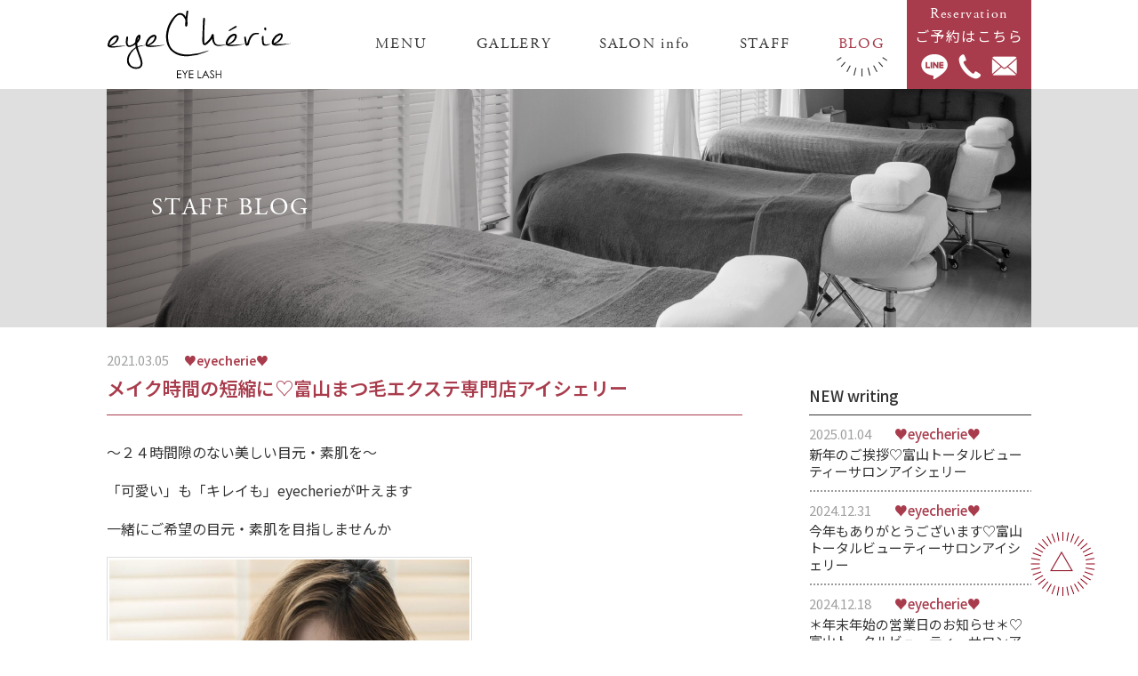

--- FILE ---
content_type: text/html; charset=UTF-8
request_url: https://eyecherie.com/blog/3122
body_size: 65549
content:
<!DOCTYPE html>
<html lang="ja" prefix="og: http://ogp.me/ns#">
<head>
<meta charset="utf-8" >
<!--[if IE]>
<meta http-equiv="X-UA-Compatible" content="IE=edge">
<![endif]-->
<meta name="viewport" content="width=1140">
<meta name="format-detection" content="telephone=no">
<meta name="copyright" content="eye Chérie">
<meta name="author" content="eye Chérie">
<!--[if lt IE 9]>
<script src="https://cdnjs.cloudflare.com/ajax/libs/livingston-css3-mediaqueries-js/1.0.0/css3-mediaqueries.min.js"></script>
<script src="https://cdnjs.cloudflare.com/ajax/libs/html5shiv/3.7.3/html5shiv.min.js"></script>
<![endif]-->
<!-- <link rel="shortcut icon" type="image/vnd.microsoft.icon" href="/favicon.ico">
<link rel="icon" type="image/vnd.microsoft.icon" href="/favicon.ico">
<link rel="apple-touch-icon" sizes="57x57" href="/apple-touch-icon-57x57.png">
<link rel="apple-touch-icon" sizes="60x60" href="/apple-touch-icon-60x60.png">
<link rel="apple-touch-icon" sizes="72x72" href="/apple-touch-icon-72x72.png">
<link rel="apple-touch-icon" sizes="76x76" href="/apple-touch-icon-76x76.png">
<link rel="apple-touch-icon" sizes="114x114" href="/apple-touch-icon-114x114.png">
<link rel="apple-touch-icon" sizes="120x120" href="/apple-touch-icon-120x120.png">
<link rel="apple-touch-icon" sizes="144x144" href="/apple-touch-icon-144x144.png">
<link rel="apple-touch-icon" sizes="152x152" href="/apple-touch-icon-152x152.png">
<link rel="apple-touch-icon" sizes="180x180" href="/apple-touch-icon-180x180.png">
<link rel="icon" type="image/png" sizes="192x192" href="/android-chrome-192x192.png">
<link rel="icon" type="image/png" sizes="48x48" href="/favicon-48x48.png">
<link rel="icon" type="image/png" sizes="96x96" href="/favicon-96x96.png">
<link rel="icon" type="image/png" sizes="96x96" href="/favicon-160x160.png">
<link rel="icon" type="image/png" sizes="96x96" href="/favicon-196x196.png">
<link rel="icon" type="image/png" sizes="16x16" href="/favicon-16x16.png">
<link rel="icon" type="image/png" sizes="32x32" href="/favicon-32x32.png">
<link rel="manifest" href="/manifest.json">
<meta name="msapplication-TileColor" content="#FFFFFF">
<meta name="msapplication-TileImage" content="/mstile-144x144.png"> -->
<meta name='robots' content='max-image-preview:large' />
	<style>img:is([sizes="auto" i], [sizes^="auto," i]) { contain-intrinsic-size: 3000px 1500px }</style>
	<title>メイク時間の短縮に♡富山まつ毛エクステ専門店アイシェリー - まつげエクステのアイシェリー 富山</title>
<link rel='dns-prefetch' href='//ajax.googleapis.com' />
<script type="text/javascript">
/* <![CDATA[ */
window._wpemojiSettings = {"baseUrl":"https:\/\/s.w.org\/images\/core\/emoji\/15.0.3\/72x72\/","ext":".png","svgUrl":"https:\/\/s.w.org\/images\/core\/emoji\/15.0.3\/svg\/","svgExt":".svg","source":{"concatemoji":"https:\/\/eyecherie.com\/wp\/wp-includes\/js\/wp-emoji-release.min.js?ver=6.7.1"}};
/*! This file is auto-generated */
!function(i,n){var o,s,e;function c(e){try{var t={supportTests:e,timestamp:(new Date).valueOf()};sessionStorage.setItem(o,JSON.stringify(t))}catch(e){}}function p(e,t,n){e.clearRect(0,0,e.canvas.width,e.canvas.height),e.fillText(t,0,0);var t=new Uint32Array(e.getImageData(0,0,e.canvas.width,e.canvas.height).data),r=(e.clearRect(0,0,e.canvas.width,e.canvas.height),e.fillText(n,0,0),new Uint32Array(e.getImageData(0,0,e.canvas.width,e.canvas.height).data));return t.every(function(e,t){return e===r[t]})}function u(e,t,n){switch(t){case"flag":return n(e,"\ud83c\udff3\ufe0f\u200d\u26a7\ufe0f","\ud83c\udff3\ufe0f\u200b\u26a7\ufe0f")?!1:!n(e,"\ud83c\uddfa\ud83c\uddf3","\ud83c\uddfa\u200b\ud83c\uddf3")&&!n(e,"\ud83c\udff4\udb40\udc67\udb40\udc62\udb40\udc65\udb40\udc6e\udb40\udc67\udb40\udc7f","\ud83c\udff4\u200b\udb40\udc67\u200b\udb40\udc62\u200b\udb40\udc65\u200b\udb40\udc6e\u200b\udb40\udc67\u200b\udb40\udc7f");case"emoji":return!n(e,"\ud83d\udc26\u200d\u2b1b","\ud83d\udc26\u200b\u2b1b")}return!1}function f(e,t,n){var r="undefined"!=typeof WorkerGlobalScope&&self instanceof WorkerGlobalScope?new OffscreenCanvas(300,150):i.createElement("canvas"),a=r.getContext("2d",{willReadFrequently:!0}),o=(a.textBaseline="top",a.font="600 32px Arial",{});return e.forEach(function(e){o[e]=t(a,e,n)}),o}function t(e){var t=i.createElement("script");t.src=e,t.defer=!0,i.head.appendChild(t)}"undefined"!=typeof Promise&&(o="wpEmojiSettingsSupports",s=["flag","emoji"],n.supports={everything:!0,everythingExceptFlag:!0},e=new Promise(function(e){i.addEventListener("DOMContentLoaded",e,{once:!0})}),new Promise(function(t){var n=function(){try{var e=JSON.parse(sessionStorage.getItem(o));if("object"==typeof e&&"number"==typeof e.timestamp&&(new Date).valueOf()<e.timestamp+604800&&"object"==typeof e.supportTests)return e.supportTests}catch(e){}return null}();if(!n){if("undefined"!=typeof Worker&&"undefined"!=typeof OffscreenCanvas&&"undefined"!=typeof URL&&URL.createObjectURL&&"undefined"!=typeof Blob)try{var e="postMessage("+f.toString()+"("+[JSON.stringify(s),u.toString(),p.toString()].join(",")+"));",r=new Blob([e],{type:"text/javascript"}),a=new Worker(URL.createObjectURL(r),{name:"wpTestEmojiSupports"});return void(a.onmessage=function(e){c(n=e.data),a.terminate(),t(n)})}catch(e){}c(n=f(s,u,p))}t(n)}).then(function(e){for(var t in e)n.supports[t]=e[t],n.supports.everything=n.supports.everything&&n.supports[t],"flag"!==t&&(n.supports.everythingExceptFlag=n.supports.everythingExceptFlag&&n.supports[t]);n.supports.everythingExceptFlag=n.supports.everythingExceptFlag&&!n.supports.flag,n.DOMReady=!1,n.readyCallback=function(){n.DOMReady=!0}}).then(function(){return e}).then(function(){var e;n.supports.everything||(n.readyCallback(),(e=n.source||{}).concatemoji?t(e.concatemoji):e.wpemoji&&e.twemoji&&(t(e.twemoji),t(e.wpemoji)))}))}((window,document),window._wpemojiSettings);
/* ]]> */
</script>
<link rel='stylesheet' id='sbi_styles-css' href='https://eyecherie.com/wp/wp-content/plugins/instagram-feed-pro/css/sbi-styles.min.css?ver=6.5.1' type='text/css' media='all' />
<style id='wp-emoji-styles-inline-css' type='text/css'>

	img.wp-smiley, img.emoji {
		display: inline !important;
		border: none !important;
		box-shadow: none !important;
		height: 1em !important;
		width: 1em !important;
		margin: 0 0.07em !important;
		vertical-align: -0.1em !important;
		background: none !important;
		padding: 0 !important;
	}
</style>
<link rel='stylesheet' id='wp-block-library-css' href='https://eyecherie.com/wp/wp-includes/css/dist/block-library/style.min.css?ver=6.7.1' type='text/css' media='all' />
<style id='classic-theme-styles-inline-css' type='text/css'>
/*! This file is auto-generated */
.wp-block-button__link{color:#fff;background-color:#32373c;border-radius:9999px;box-shadow:none;text-decoration:none;padding:calc(.667em + 2px) calc(1.333em + 2px);font-size:1.125em}.wp-block-file__button{background:#32373c;color:#fff;text-decoration:none}
</style>
<style id='global-styles-inline-css' type='text/css'>
:root{--wp--preset--aspect-ratio--square: 1;--wp--preset--aspect-ratio--4-3: 4/3;--wp--preset--aspect-ratio--3-4: 3/4;--wp--preset--aspect-ratio--3-2: 3/2;--wp--preset--aspect-ratio--2-3: 2/3;--wp--preset--aspect-ratio--16-9: 16/9;--wp--preset--aspect-ratio--9-16: 9/16;--wp--preset--color--black: #000000;--wp--preset--color--cyan-bluish-gray: #abb8c3;--wp--preset--color--white: #ffffff;--wp--preset--color--pale-pink: #f78da7;--wp--preset--color--vivid-red: #cf2e2e;--wp--preset--color--luminous-vivid-orange: #ff6900;--wp--preset--color--luminous-vivid-amber: #fcb900;--wp--preset--color--light-green-cyan: #7bdcb5;--wp--preset--color--vivid-green-cyan: #00d084;--wp--preset--color--pale-cyan-blue: #8ed1fc;--wp--preset--color--vivid-cyan-blue: #0693e3;--wp--preset--color--vivid-purple: #9b51e0;--wp--preset--gradient--vivid-cyan-blue-to-vivid-purple: linear-gradient(135deg,rgba(6,147,227,1) 0%,rgb(155,81,224) 100%);--wp--preset--gradient--light-green-cyan-to-vivid-green-cyan: linear-gradient(135deg,rgb(122,220,180) 0%,rgb(0,208,130) 100%);--wp--preset--gradient--luminous-vivid-amber-to-luminous-vivid-orange: linear-gradient(135deg,rgba(252,185,0,1) 0%,rgba(255,105,0,1) 100%);--wp--preset--gradient--luminous-vivid-orange-to-vivid-red: linear-gradient(135deg,rgba(255,105,0,1) 0%,rgb(207,46,46) 100%);--wp--preset--gradient--very-light-gray-to-cyan-bluish-gray: linear-gradient(135deg,rgb(238,238,238) 0%,rgb(169,184,195) 100%);--wp--preset--gradient--cool-to-warm-spectrum: linear-gradient(135deg,rgb(74,234,220) 0%,rgb(151,120,209) 20%,rgb(207,42,186) 40%,rgb(238,44,130) 60%,rgb(251,105,98) 80%,rgb(254,248,76) 100%);--wp--preset--gradient--blush-light-purple: linear-gradient(135deg,rgb(255,206,236) 0%,rgb(152,150,240) 100%);--wp--preset--gradient--blush-bordeaux: linear-gradient(135deg,rgb(254,205,165) 0%,rgb(254,45,45) 50%,rgb(107,0,62) 100%);--wp--preset--gradient--luminous-dusk: linear-gradient(135deg,rgb(255,203,112) 0%,rgb(199,81,192) 50%,rgb(65,88,208) 100%);--wp--preset--gradient--pale-ocean: linear-gradient(135deg,rgb(255,245,203) 0%,rgb(182,227,212) 50%,rgb(51,167,181) 100%);--wp--preset--gradient--electric-grass: linear-gradient(135deg,rgb(202,248,128) 0%,rgb(113,206,126) 100%);--wp--preset--gradient--midnight: linear-gradient(135deg,rgb(2,3,129) 0%,rgb(40,116,252) 100%);--wp--preset--font-size--small: 13px;--wp--preset--font-size--medium: 20px;--wp--preset--font-size--large: 36px;--wp--preset--font-size--x-large: 42px;--wp--preset--spacing--20: 0.44rem;--wp--preset--spacing--30: 0.67rem;--wp--preset--spacing--40: 1rem;--wp--preset--spacing--50: 1.5rem;--wp--preset--spacing--60: 2.25rem;--wp--preset--spacing--70: 3.38rem;--wp--preset--spacing--80: 5.06rem;--wp--preset--shadow--natural: 6px 6px 9px rgba(0, 0, 0, 0.2);--wp--preset--shadow--deep: 12px 12px 50px rgba(0, 0, 0, 0.4);--wp--preset--shadow--sharp: 6px 6px 0px rgba(0, 0, 0, 0.2);--wp--preset--shadow--outlined: 6px 6px 0px -3px rgba(255, 255, 255, 1), 6px 6px rgba(0, 0, 0, 1);--wp--preset--shadow--crisp: 6px 6px 0px rgba(0, 0, 0, 1);}:where(.is-layout-flex){gap: 0.5em;}:where(.is-layout-grid){gap: 0.5em;}body .is-layout-flex{display: flex;}.is-layout-flex{flex-wrap: wrap;align-items: center;}.is-layout-flex > :is(*, div){margin: 0;}body .is-layout-grid{display: grid;}.is-layout-grid > :is(*, div){margin: 0;}:where(.wp-block-columns.is-layout-flex){gap: 2em;}:where(.wp-block-columns.is-layout-grid){gap: 2em;}:where(.wp-block-post-template.is-layout-flex){gap: 1.25em;}:where(.wp-block-post-template.is-layout-grid){gap: 1.25em;}.has-black-color{color: var(--wp--preset--color--black) !important;}.has-cyan-bluish-gray-color{color: var(--wp--preset--color--cyan-bluish-gray) !important;}.has-white-color{color: var(--wp--preset--color--white) !important;}.has-pale-pink-color{color: var(--wp--preset--color--pale-pink) !important;}.has-vivid-red-color{color: var(--wp--preset--color--vivid-red) !important;}.has-luminous-vivid-orange-color{color: var(--wp--preset--color--luminous-vivid-orange) !important;}.has-luminous-vivid-amber-color{color: var(--wp--preset--color--luminous-vivid-amber) !important;}.has-light-green-cyan-color{color: var(--wp--preset--color--light-green-cyan) !important;}.has-vivid-green-cyan-color{color: var(--wp--preset--color--vivid-green-cyan) !important;}.has-pale-cyan-blue-color{color: var(--wp--preset--color--pale-cyan-blue) !important;}.has-vivid-cyan-blue-color{color: var(--wp--preset--color--vivid-cyan-blue) !important;}.has-vivid-purple-color{color: var(--wp--preset--color--vivid-purple) !important;}.has-black-background-color{background-color: var(--wp--preset--color--black) !important;}.has-cyan-bluish-gray-background-color{background-color: var(--wp--preset--color--cyan-bluish-gray) !important;}.has-white-background-color{background-color: var(--wp--preset--color--white) !important;}.has-pale-pink-background-color{background-color: var(--wp--preset--color--pale-pink) !important;}.has-vivid-red-background-color{background-color: var(--wp--preset--color--vivid-red) !important;}.has-luminous-vivid-orange-background-color{background-color: var(--wp--preset--color--luminous-vivid-orange) !important;}.has-luminous-vivid-amber-background-color{background-color: var(--wp--preset--color--luminous-vivid-amber) !important;}.has-light-green-cyan-background-color{background-color: var(--wp--preset--color--light-green-cyan) !important;}.has-vivid-green-cyan-background-color{background-color: var(--wp--preset--color--vivid-green-cyan) !important;}.has-pale-cyan-blue-background-color{background-color: var(--wp--preset--color--pale-cyan-blue) !important;}.has-vivid-cyan-blue-background-color{background-color: var(--wp--preset--color--vivid-cyan-blue) !important;}.has-vivid-purple-background-color{background-color: var(--wp--preset--color--vivid-purple) !important;}.has-black-border-color{border-color: var(--wp--preset--color--black) !important;}.has-cyan-bluish-gray-border-color{border-color: var(--wp--preset--color--cyan-bluish-gray) !important;}.has-white-border-color{border-color: var(--wp--preset--color--white) !important;}.has-pale-pink-border-color{border-color: var(--wp--preset--color--pale-pink) !important;}.has-vivid-red-border-color{border-color: var(--wp--preset--color--vivid-red) !important;}.has-luminous-vivid-orange-border-color{border-color: var(--wp--preset--color--luminous-vivid-orange) !important;}.has-luminous-vivid-amber-border-color{border-color: var(--wp--preset--color--luminous-vivid-amber) !important;}.has-light-green-cyan-border-color{border-color: var(--wp--preset--color--light-green-cyan) !important;}.has-vivid-green-cyan-border-color{border-color: var(--wp--preset--color--vivid-green-cyan) !important;}.has-pale-cyan-blue-border-color{border-color: var(--wp--preset--color--pale-cyan-blue) !important;}.has-vivid-cyan-blue-border-color{border-color: var(--wp--preset--color--vivid-cyan-blue) !important;}.has-vivid-purple-border-color{border-color: var(--wp--preset--color--vivid-purple) !important;}.has-vivid-cyan-blue-to-vivid-purple-gradient-background{background: var(--wp--preset--gradient--vivid-cyan-blue-to-vivid-purple) !important;}.has-light-green-cyan-to-vivid-green-cyan-gradient-background{background: var(--wp--preset--gradient--light-green-cyan-to-vivid-green-cyan) !important;}.has-luminous-vivid-amber-to-luminous-vivid-orange-gradient-background{background: var(--wp--preset--gradient--luminous-vivid-amber-to-luminous-vivid-orange) !important;}.has-luminous-vivid-orange-to-vivid-red-gradient-background{background: var(--wp--preset--gradient--luminous-vivid-orange-to-vivid-red) !important;}.has-very-light-gray-to-cyan-bluish-gray-gradient-background{background: var(--wp--preset--gradient--very-light-gray-to-cyan-bluish-gray) !important;}.has-cool-to-warm-spectrum-gradient-background{background: var(--wp--preset--gradient--cool-to-warm-spectrum) !important;}.has-blush-light-purple-gradient-background{background: var(--wp--preset--gradient--blush-light-purple) !important;}.has-blush-bordeaux-gradient-background{background: var(--wp--preset--gradient--blush-bordeaux) !important;}.has-luminous-dusk-gradient-background{background: var(--wp--preset--gradient--luminous-dusk) !important;}.has-pale-ocean-gradient-background{background: var(--wp--preset--gradient--pale-ocean) !important;}.has-electric-grass-gradient-background{background: var(--wp--preset--gradient--electric-grass) !important;}.has-midnight-gradient-background{background: var(--wp--preset--gradient--midnight) !important;}.has-small-font-size{font-size: var(--wp--preset--font-size--small) !important;}.has-medium-font-size{font-size: var(--wp--preset--font-size--medium) !important;}.has-large-font-size{font-size: var(--wp--preset--font-size--large) !important;}.has-x-large-font-size{font-size: var(--wp--preset--font-size--x-large) !important;}
:where(.wp-block-post-template.is-layout-flex){gap: 1.25em;}:where(.wp-block-post-template.is-layout-grid){gap: 1.25em;}
:where(.wp-block-columns.is-layout-flex){gap: 2em;}:where(.wp-block-columns.is-layout-grid){gap: 2em;}
:root :where(.wp-block-pullquote){font-size: 1.5em;line-height: 1.6;}
</style>
<script type="text/javascript" src="//ajax.googleapis.com/ajax/libs/jquery/1.12.4/jquery.min.js?ver=1.12.4" id="jquery-js"></script>
<link rel="https://api.w.org/" href="https://eyecherie.com/wp-json/" /><link rel='shortlink' href='https://eyecherie.com/?p=3122' />
<link rel="alternate" title="oEmbed (JSON)" type="application/json+oembed" href="https://eyecherie.com/wp-json/oembed/1.0/embed?url=https%3A%2F%2Feyecherie.com%2Fblog%2F3122" />
<link rel="alternate" title="oEmbed (XML)" type="text/xml+oembed" href="https://eyecherie.com/wp-json/oembed/1.0/embed?url=https%3A%2F%2Feyecherie.com%2Fblog%2F3122&#038;format=xml" />
<meta name="robots" content="index, follow" />
<link rel="canonical" href="https://eyecherie.com/blog/3122">
<meta property="og:image" content="https://eyecherie.com/facebook.png">
<meta property="og:image:type" content="image/png">
<meta property="og:image:width" content="1200">
<meta property="og:image:height" content="630">
<meta property="og:site_name"  content="まつげエクステのアイシェリー(eyeCherie) 富山">
<link rel="pingback" href="https://eyecherie.com/wp/xmlrpc.php">
<link rel="stylesheet" href="/css/style.css?v=1.07">
<link rel="stylesheet" href="https://cdnjs.cloudflare.com/ajax/libs/ionicons/2.0.1/css/ionicons.min.css">
<script src="https://code.jquery.com/jquery-migrate-1.4.1.min.js" integrity="sha256-SOuLUArmo4YXtXONKz+uxIGSKneCJG4x0nVcA0pFzV0=" crossorigin="anonymous"></script>
<script src="/js/sub.js?v=1.07"></script>
<script src="/js/common.js?v=1.07"></script>
	<script>
		(function (i, s, o, g, r, a, m) {
			i['GoogleAnalyticsObject'] = r;
			i[r] = i[r] || function () {
					(i[r].q = i[r].q || []).push(arguments)
				}, i[r].l = 1 * new Date();
			a = s.createElement(o),
				m = s.getElementsByTagName(o)[0];
			a.async = 1;
			a.src = g;
			m.parentNode.insertBefore(a, m)
		})(window, document, 'script', '//www.google-analytics.com/analytics.js', 'ga');

		ga('create', 'UA-103055448-1', 'auto');
		ga('send', 'pageview');

	</script>
	</head>
<body class="blog-template-default single single-blog postid-3122 blog-%e2%99%a1%e5%af%8c%e5%b1%b1%e3%81%be%e3%81%a4%e6%af%9b%e3%82%a8%e3%82%af%e3%82%b9%e3%83%86%e5%b0%82%e9%96%80%e5%ba%97%e3%82%a2%e3%82%a4%e3%82%b7%e3%82%a7%e3%83%aa%e3%83%bc-178 nothome">
<!-- <div id="fb-root"></div>
<script>(function(d, s, id) {
  var js, fjs = d.getElementsByTagName(s)[0];
  if (d.getElementById(id)) return;
  js = d.createElement(s); js.id = id;
  js.src = "//connect.facebook.net/ja_JP/sdk.js#xfbml=1&version=v2.10";
  fjs.parentNode.insertBefore(js, fjs);
}(document, 'script', 'facebook-jssdk'));</script> -->
<div class="wrapper">
<header class="header">
    <div class="site-header clearfix">
        <div class="site-info">
                        <div class="site-logo">
                <a href="https://eyecherie.com/">
                    <img src="/img/common/logo.svg" width="208" height="80" alt="まつげエクステのアイシェリー">
                </a>
            </div>
        </div>
        <div class="hnav">
            <nav>
                                <ul class="clearfix">
                    <li class="hnav01"><a href="https://eyecherie.com/#menu">
                        MENU
                        <div class="deco">
                            <i class="deco01"></i><i class="deco02"></i><i class="deco03"></i><i class="deco04"></i><i class="deco05"></i><i class="deco06"></i><i class="deco07"></i><i class="deco08"></i><i class="deco09"></i>
                        </div>
                        </a>
                        <div class="sub-nav">
                            <ul>
                                <li><a href="https://eyecherie.com/#eyelash_menu">EYE LASH</a></li>
                                <li><a href="https://eyecherie.com/#keratin">ケラチンラッシュリフト</a></li>
                                <li><a href="https://eyecherie.com/#eyebrows">眉毛エクステ</a></li>
                                <li><a href="https://eyecherie.com/#eyebrows_wax">眉毛ワックス</a></li>
								<li><a href="https://eyecherie.com/#brow_lami">ブロウラミネーション</a></li>
                                <li><a href="https://eyecherie.com/#removal">脱毛</a></li>
                                <li><a href="https://eyecherie.com/#whitening">ホワイトニング</a></li>
                            </ul>
                        </div>
                    </li>
                    <li class="hnav03"><a href="https://eyecherie.com/#gallery">
                        GALLERY
                        <div class="deco">
                            <i class="deco01"></i><i class="deco02"></i><i class="deco03"></i><i class="deco04"></i><i class="deco05"></i><i class="deco06"></i><i class="deco07"></i><i class="deco08"></i><i class="deco09"></i>
                        </div>
                    </a></li>
                    <li class="hnav04"><a href="https://eyecherie.com/#salon">
                        SALON info
                        <div class="deco">
                            <i class="deco01"></i><i class="deco02"></i><i class="deco03"></i><i class="deco04"></i><i class="deco05"></i><i class="deco06"></i><i class="deco07"></i><i class="deco08"></i><i class="deco09"></i>
                        </div>
                    </a></li>
                    <li class="hnav05"><a href="https://eyecherie.com/#staff">
                        STAFF
                        <div class="deco">
                            <i class="deco01"></i><i class="deco02"></i><i class="deco03"></i><i class="deco04"></i><i class="deco05"></i><i class="deco06"></i><i class="deco07"></i><i class="deco08"></i><i class="deco09"></i>
                        </div>
                    </a></li>
                    <li class="hnav06"><a href="https://eyecherie.com/blog">
                        BLOG
                        <div class="deco">
                            <i class="deco01"></i><i class="deco02"></i><i class="deco03"></i><i class="deco04"></i><i class="deco05"></i><i class="deco06"></i><i class="deco07"></i><i class="deco08"></i><i class="deco09"></i>
                        </div>
                    </a></li>
                </ul>
                                <a class="btn-reserve" href="https://eyecherie.com/reserve">
                    <span class="en">Reservation</span>
                    <span class="jp">ご予約はこちら</span>
                </a>
            </nav>
        </div>
    </div>
</header>
    <div class="container blog-container">
        <div class="container-head inview">
            <div class="page-visual">
                <div class="inner">
                    <h2 class="page-ttl">
                        STAFF BLOG
                    </h2>
                </div>
            </div>
        </div>
        <div class="container-body clearfix">
            <div class="main">
                <div class="entry">
                                        <div class="entry-head">
                        <div class="entry-head-attr">
                                                        <time datetime="2021-03-05">2021.03.05</time>
                                                            <span class="label">♥eyecherie♥</span>
                                                    </div>
                        <h1 class="ttl">メイク時間の短縮に♡富山まつ毛エクステ専門店アイシェリー</h1>
                    </div>

                    <div class="entry-body">
                        <p>～２４時間隙のない美しい目元・素肌を～</p>
<p>「可愛い」も「キレイも」eyecherieが叶えます</p>
<p>一緒にご希望の目元・素肌を目指しませんか</p>
<p><img fetchpriority="high" decoding="async" class="wp-image-3042 aligncenter" src="https://eyecherie.com/wp/wp-content/uploads/2030/06/DSC5175-345x230.jpg" alt="" width="405" height="271" srcset="https://eyecherie.com/wp/wp-content/uploads/2030/06/DSC5175-345x230.jpg 345w, https://eyecherie.com/wp/wp-content/uploads/2030/06/DSC5175-768x513.jpg 768w, https://eyecherie.com/wp/wp-content/uploads/2030/06/DSC5175-715x478.jpg 715w, https://eyecherie.com/wp/wp-content/uploads/2030/06/DSC5175.jpg 1430w" sizes="(max-width: 405px) 100vw, 405px" /></p>
<hr />
<p>&nbsp;</p>
<p>～ご案内について～</p>
<p>スタイリスト別ご予約可能なお日にち・お時間は下記サイト・お電話（076-464-5449）・LINEにてお問い合わせください(^^)</p>
<p>※お電話が一番リアルタイムで空き時間のお返事が可能ですので、お電話がお勧めです♪</p>
<p><a href="https://beauty.hotpepper.jp/smartphone/kr/slnH000440285/?cstt=6&amp;wak=KPSC300404_s_link_salontop">♦ホットペッパービューティーのご予約状況ははこちらをクリック下さい♦</a></p>
<hr />
<p>.<br />
マスカラを塗らなくても<br />
十分な存在感のあるまつ毛に𓂃 𓈒𓏸</p>
<p>毎日のメイク時間が楽しくなりますように♡</p>
<p><img decoding="async" class="alignnone size-medium wp-image-3126" src="https://eyecherie.com/wp/wp-content/uploads/2021/03/FF650B49-84BA-4EAF-998E-7A30DB53DC8C-345x345.jpeg" alt="" width="345" height="345" srcset="https://eyecherie.com/wp/wp-content/uploads/2021/03/FF650B49-84BA-4EAF-998E-7A30DB53DC8C-345x345.jpeg 345w, https://eyecherie.com/wp/wp-content/uploads/2021/03/FF650B49-84BA-4EAF-998E-7A30DB53DC8C-150x150.jpeg 150w, https://eyecherie.com/wp/wp-content/uploads/2021/03/FF650B49-84BA-4EAF-998E-7A30DB53DC8C-768x768.jpeg 768w, https://eyecherie.com/wp/wp-content/uploads/2021/03/FF650B49-84BA-4EAF-998E-7A30DB53DC8C-715x715.jpeg 715w, https://eyecherie.com/wp/wp-content/uploads/2021/03/FF650B49-84BA-4EAF-998E-7A30DB53DC8C.jpeg 1430w" sizes="(max-width: 345px) 100vw, 345px" /></p>
<p>&nbsp;</p>
<p>&nbsp;</p>
<p>&nbsp;</p>
<hr />
<p><strong>↓当店おすすめ人気MENUのご案内↓</strong></p>
<hr />
<p>～アップワードラッシュ～オプション＋3000円（外税）</p>
<p>♦当店人気NO.1！約９割のお客様に選ばれ続ける王道メニュー♦</p>
<p>&nbsp;</p>
<p>■パーマ液等の薬剤不使用で自まつげを根元から劇的に持ち上げ、エクステが付いている間はずっと上向きまつげをキープ</p>
<div>
<div class="_pfyik _lz8g1" role="dialog">
<div class="_o0j5z">
<div class="_784q7 _rebbv">
<article class="_622au _5lms4 _4kplh">
<div class="_ebcx9">
<div class="_4a48i _277v9">
<p>■ガンコな下向きまつげ・逆まつげの方も外国人のようなスッとした「上向きまつげ」</p>
<p>■エクステのモチの良さが格段にアップ</p>
<p>■まつげパーマ液等の薬剤を一切使用しない為自まつげの負担・痛みゼロ</p>
<p>■瞳に光を取り込むのでキラキラとした透明感のある瞳</p>
<p>■視界にエクステがかからないので、ストレス０</p>
<p>等々、一度試されたら魅力が絶対分かります！大きな瞳で、新しい世界を発見しませんか？</p>
</div>
</div>
</article>
</div>
</div>
</div>
</div>
<p><img decoding="async" class="alignnone size-medium wp-image-662" src="https://eyecherie.com/wp/wp-content/uploads/2018/01/img_comparison01-301x345.jpg" alt="" width="301" height="345" srcset="https://eyecherie.com/wp/wp-content/uploads/2018/01/img_comparison01-301x345.jpg 301w, https://eyecherie.com/wp/wp-content/uploads/2018/01/img_comparison01.jpg 620w" sizes="(max-width: 301px) 100vw, 301px" /> <img loading="lazy" decoding="async" class="alignnone size-medium wp-image-663" src="https://eyecherie.com/wp/wp-content/uploads/2018/01/img_comparison02-301x345.jpg" alt="" width="301" height="345" srcset="https://eyecherie.com/wp/wp-content/uploads/2018/01/img_comparison02-301x345.jpg 301w, https://eyecherie.com/wp/wp-content/uploads/2018/01/img_comparison02.jpg 620w" sizes="auto, (max-width: 301px) 100vw, 301px" /> <img loading="lazy" decoding="async" class="alignnone  wp-image-807" src="https://eyecherie.com/wp/wp-content/uploads/2030/06/img_lash04-345x345.jpg" alt="" width="323" height="323" srcset="https://eyecherie.com/wp/wp-content/uploads/2030/06/img_lash04-345x345.jpg 345w, https://eyecherie.com/wp/wp-content/uploads/2030/06/img_lash04-150x150.jpg 150w, https://eyecherie.com/wp/wp-content/uploads/2030/06/img_lash04-715x715.jpg 715w, https://eyecherie.com/wp/wp-content/uploads/2030/06/img_lash04.jpg 720w" sizes="auto, (max-width: 323px) 100vw, 323px" /></p>
<hr />
<p>～フラットラッシュ～オプション＋3000円（外税）</p>
<p>♦究極の史上最高級エクステ毛♦</p>
<p>■通常のエクステ毛に比べ毛の重さが約半分なので自まつげへの負担が大幅に軽減</p>
<p>■とても繊細な毛先なので仕上がりが自まつげのように柔らかく、綺麗</p>
<p>■特殊な形状によりモチが格段にアップ</p>
<p>■根元に濃さが出るのでアイライナー効果大</p>
<p>■熱に強いので、ドライヤー・スチーム等を使用してもカールの緩みがない</p>
<p>通常のエクステではモチがいまいち・・・と悩んでおられる方！ぜひ一度お試しください！</p>
<p><img loading="lazy" decoding="async" class="alignnone  wp-image-883" src="https://eyecherie.com/wp/wp-content/uploads/2030/06/ver_flat_01_05_b-345x345.jpg" alt="" width="313" height="313" srcset="https://eyecherie.com/wp/wp-content/uploads/2030/06/ver_flat_01_05_b-345x345.jpg 345w, https://eyecherie.com/wp/wp-content/uploads/2030/06/ver_flat_01_05_b-150x150.jpg 150w, https://eyecherie.com/wp/wp-content/uploads/2030/06/ver_flat_01_05_b-768x768.jpg 768w, https://eyecherie.com/wp/wp-content/uploads/2030/06/ver_flat_01_05_b-715x715.jpg 715w, https://eyecherie.com/wp/wp-content/uploads/2030/06/ver_flat_01_05_b.jpg 998w" sizes="auto, (max-width: 313px) 100vw, 313px" /><img loading="lazy" decoding="async" class="alignnone  wp-image-880" src="https://eyecherie.com/wp/wp-content/uploads/2030/06/ver_flat_01_02_b-345x345.jpg" alt="" width="254" height="254" srcset="https://eyecherie.com/wp/wp-content/uploads/2030/06/ver_flat_01_02_b-345x345.jpg 345w, https://eyecherie.com/wp/wp-content/uploads/2030/06/ver_flat_01_02_b-150x150.jpg 150w, https://eyecherie.com/wp/wp-content/uploads/2030/06/ver_flat_01_02_b-768x768.jpg 768w, https://eyecherie.com/wp/wp-content/uploads/2030/06/ver_flat_01_02_b-715x715.jpg 715w, https://eyecherie.com/wp/wp-content/uploads/2030/06/ver_flat_01_02_b.jpg 998w" sizes="auto, (max-width: 254px) 100vw, 254px" /></p>
<p>&nbsp;</p>
<hr />
<p><strong>～ケラチンラッシュリフト.下まつげパーマ～</strong></p>
<p>自まつげを、より長く見せる画期的な次世代トリートメントパーマ</p>
<p>まつげを根元から立ち上げ、自まつげを最大限にタンパク質の一つであるケラチンを導入することにより、傷んだ自まつげるも内部から修復し健康に導いてくれ、施術の度に自まつげをより健康に導きます</p>
<p>♦こんな方におすすめ</p>
<p>・下向きまつげでビューラーしてもカールが保てない<br />
 ・ビューラー等による自まつげの傷みが気になる<br />
 ・まつげエクステより自まつげ派<br />
 ・仕事の関係上、まつげエクステができない<br />
 ・忙しくまつげエクステのメンテナンスに行けない<br />
 ・グルーアレルギーで、まつげエクステができない<br />
 ・従来のまつげパーマで自まつげの傷みが気になる</p>
<p><strong>♦メリット</strong></p>
<p>・持続期間4～8週間（個人差あり）<br />
 ・毛先がチリチリになる心配がない</p>
<p>・自まつげに負担がかからない<br />
 ・ハリ・コシ・ツヤが出て自まつげが健康になる</p>
<p>&nbsp;</p>
<p>♦下まつげパーマ♦</p>
<p>・逆まつ毛さん</p>
<p>・小顔効果、デカ目効果大</p>
<p>&nbsp;</p>
<p><strong>♦料金♦</strong></p>
<p><strong>～上まつげパーマ～</strong></p>
<p><strong>◎ラッシュリフト＋高濃度ボトックストリートメント</strong><strong>￥7000</strong></p>
<p>自まつ毛を根元から立ち上げる次世代パーマ+ボトックスを注入し自まつ毛にハリやコシを与える</p>
<p>スペシャルトリートメント付き</p>
<p><strong>◎ラッシュリフト+カラー＋高濃度ボトックストリートメント</strong><strong>￥9500</strong></p>
<p>自まつ毛を根元から立ち上げる次世代パーマ+自まつげのカラーリング+高濃度ボトックス注入</p>
<p>黒を入れることにより自まつ毛を毛先までくっきりはっきり見せます（まつげの白髪も染めれます）<br />
 コラーゲンベースの新しいトリートメントで天然の自まつ毛を育み、保湿することができます</p>
<p><strong>～下まつげMENU～</strong></p>
<p><strong>◎上下セット（上ケラチンラッシュリフト+下まつげ）　￥9000</strong></p>
<p>人気NO.1　目の縦幅が最大限に大きく見える効果◎</p>
<p>小顔効果絶大！</p>
<p><strong>◎下まつげパーマ単品　</strong><strong>￥4500（まつ毛エクステとセットで￥3000円！！）</strong></p>
<p>逆まつ毛でお悩みの方におススメ</p>
<p>マスカラの塗りやすさがUP!</p>
<p><img loading="lazy" decoding="async" class="alignnone  wp-image-2569" src="https://eyecherie.com/wp/wp-content/uploads/2030/06/148704-345x259.jpg" alt="" width="490" height="368" srcset="https://eyecherie.com/wp/wp-content/uploads/2030/06/148704-345x259.jpg 345w, https://eyecherie.com/wp/wp-content/uploads/2030/06/148704-768x576.jpg 768w, https://eyecherie.com/wp/wp-content/uploads/2030/06/148704-715x537.jpg 715w, https://eyecherie.com/wp/wp-content/uploads/2030/06/148704.jpg 1430w" sizes="auto, (max-width: 490px) 100vw, 490px" /><img loading="lazy" decoding="async" class="alignnone  wp-image-2362" src="https://eyecherie.com/wp/wp-content/uploads/2030/06/138748-345x254.jpg" alt="" width="486" height="359" srcset="https://eyecherie.com/wp/wp-content/uploads/2030/06/138748-345x254.jpg 345w, https://eyecherie.com/wp/wp-content/uploads/2030/06/138748-715x526.jpg 715w" sizes="auto, (max-width: 486px) 100vw, 486px" /></p>
<hr />
<p><strong>～富山初！！眉毛エクステ.眉毛WAX.ブロウラミネーション（眉毛パーマ）～</strong></p>
<p>眉毛パーマもスタート！！</p>
<p>話題の次世代眉毛パーマ<br />
 .<br />
 眉毛で顔は変わります‼️<br />
 眉毛ひとつで、こなれ感、リンとした強さを印象づけれます😊<br />
 .<br />
 眉毛のコーティングだけでは難しい眉頭の毛の立ち上がりはブロウラミネーションならでわの最大の魅力です✴️<br />
 .<br />
 眉毛ワックスとセットでより仕上がりが美しく✨</p>
<p>眉毛デザインング、ブロウラミネーション（眉毛パーマ）眉毛WAX,眉毛エクステまでトータルで眉毛のお悩みを解決します！！</p>
<p>眉毛の薄い人、スッピン時にありがたーーい眉毛のエクステ<br />
 眉毛の無い皮膚の部分にも付けれるのが、当サロンの眉毛エクステの魅力<br />
 .</p>
<p>メリット<br />
 ▪️自然に立体的に眉毛を増やせる！<br />
 ▪️スッピン、汗をかく時でもマロ眉にならない！<br />
 ▪️メイクの時短<br />
 ▪️流行り、理想の眉毛を簡単につくれる！<br />
 ▪️印象を簡単にチェンジ！<br />
 ▪️清潔感アップ！<br />
 .<br />
 眉を整えると、印象も気分もスッキリと✨<br />
 .</p>
<p>～料金～</p>
<table width="847">
<tbody>
<tr>
<td>
<p>★ブロウラミネーション（眉毛パーマ）</p>
<p>　ブロウラミネーション(約30分)→4500円<br />
 　ケラチンラッシュリフトとのスペシャルセット(追加時間なし)→3500円<br />
 　ブロウラミネーション+眉毛ワックス(約60分)→9000円</p>
<p>★眉毛エクステ（デザイニング+ティント込）</p>
</td>
</tr>
<tr>
<td>
<p>　120本まで（約眉の３/2程度）￥6.000</p>
</td>
</tr>
<tr>
<td>
<p>　本数無制限つけ放題　　　　　￥7.500</p>
</td>
</tr>
<tr>
<td>
<p>　　※WAX追加は上記金額に+￥3.500</p>
</td>
</tr>
<tr>
<td>
<p>★眉毛WAX脱毛（デザイニング∔ティント込）　　</p>
<p>　初回.3W以上　　￥4.500</p>
<p>　3W以内再来　　￥3.500</p>
</td>
</tr>
</tbody>
</table>
<p><img loading="lazy" decoding="async" class="alignnone size-medium wp-image-2405" src="https://eyecherie.com/wp/wp-content/uploads/2020/04/138763-345x345.jpg" alt="" width="345" height="345" srcset="https://eyecherie.com/wp/wp-content/uploads/2020/04/138763-345x345.jpg 345w, https://eyecherie.com/wp/wp-content/uploads/2020/04/138763-150x150.jpg 150w, https://eyecherie.com/wp/wp-content/uploads/2020/04/138763-768x768.jpg 768w, https://eyecherie.com/wp/wp-content/uploads/2020/04/138763-715x715.jpg 715w, https://eyecherie.com/wp/wp-content/uploads/2020/04/138763.jpg 1430w" sizes="auto, (max-width: 345px) 100vw, 345px" /><img loading="lazy" decoding="async" class="alignnone size-medium wp-image-2279" src="https://eyecherie.com/wp/wp-content/uploads/2020/02/J3Z1lhg-1200-275x345.jpg" alt="" width="275" height="345" srcset="https://eyecherie.com/wp/wp-content/uploads/2020/02/J3Z1lhg-1200-275x345.jpg 275w, https://eyecherie.com/wp/wp-content/uploads/2020/02/J3Z1lhg-1200-768x963.jpg 768w, https://eyecherie.com/wp/wp-content/uploads/2020/02/J3Z1lhg-1200-571x715.jpg 571w, https://eyecherie.com/wp/wp-content/uploads/2020/02/J3Z1lhg-1200.jpg 1141w" sizes="auto, (max-width: 275px) 100vw, 275px" /> <img loading="lazy" decoding="async" class="alignnone size-medium wp-image-2280" src="https://eyecherie.com/wp/wp-content/uploads/2020/02/IMG_1361-1024x772-345x260.png" alt="" width="345" height="260" srcset="https://eyecherie.com/wp/wp-content/uploads/2020/02/IMG_1361-1024x772-345x260.png 345w, https://eyecherie.com/wp/wp-content/uploads/2020/02/IMG_1361-1024x772-768x579.png 768w, https://eyecherie.com/wp/wp-content/uploads/2020/02/IMG_1361-1024x772-715x539.png 715w, https://eyecherie.com/wp/wp-content/uploads/2020/02/IMG_1361-1024x772.png 1024w" sizes="auto, (max-width: 345px) 100vw, 345px" /><img loading="lazy" decoding="async" class="alignnone size-medium wp-image-3077" src="https://eyecherie.com/wp/wp-content/uploads/2021/02/192962-345x345.jpg" alt="" width="345" height="345" srcset="https://eyecherie.com/wp/wp-content/uploads/2021/02/192962-345x345.jpg 345w, https://eyecherie.com/wp/wp-content/uploads/2021/02/192962-150x150.jpg 150w, https://eyecherie.com/wp/wp-content/uploads/2021/02/192962-768x768.jpg 768w, https://eyecherie.com/wp/wp-content/uploads/2021/02/192962-715x715.jpg 715w, https://eyecherie.com/wp/wp-content/uploads/2021/02/192962.jpg 1430w" sizes="auto, (max-width: 345px) 100vw, 345px" /></p>
<p>&nbsp;</p>
<p>&nbsp;</p>
<hr />
<p>～ご利用可能クレジット～</p>
<p>当店ではクレジットカード.電子マネーでのお支払いが可能です(^^)<br />
 ご利用可能なカード会社等は下記をご覧ください。</p>
<p>※お支払回数は一回のみとなります</p>
<p><img loading="lazy" decoding="async" class="alignnone  wp-image-1473" src="https://eyecherie.com/wp/wp-content/uploads/2030/06/rakutenpay2-e1503460267576-345x116.jpg" alt="" width="560" height="190" /> </p>
<p>&nbsp;</p>
<hr />
<p>～information～</p>
<p>ＯＰＥＮ　平日・土祝/9：00～17：00（最終受付時間16：00）</p>
<p>ＣＬＯＳＥ　日曜日</p>
<p>TEL　076-464-5449</p>
<p>MOBILE　 080-4408-6721</p>
<p>LINEID　 eyecherie</p>
<p>お得な情報等はインスタグラムに随時更新中♪フォローください→eyecherie</p>
<p><a href="https://beauty.hotpepper.jp/smartphone/kr/slnH000440285/?cstt=6&amp;wak=KPSC300404_s_link_salontop">ホットペッパービューティー</a></p>
<p>ご予約、お問い合わせお気軽にご連絡ください(^^)♡</p>
<p>〒930-0952　富山県富山市町村119-2 sunCollectBldg2-D</p>
                    </div>
                                        <a class="btn-list" href="https://eyecherie.com/blog">BLOG ALL<i class="icon ion-ios-arrow-forward"></i></a>
                </div>
            </div>
            <div class="side">
                <aside class="side-widget recent">
                    <h3 class="hdr">NEW writing</h3>
                                                                <ul>
                                                                                    <li>
                                <time datetime="2025-01-04">2025.01.04</time>
                                                                    <span class="label">♥eyecherie♥</span>
                                                                <a href="https://eyecherie.com/blog/6011">新年のご挨拶♡富山トータルビューティーサロンアイシェリー</a>
                            </li>
                                                                                    <li>
                                <time datetime="2024-12-31">2024.12.31</time>
                                                                    <span class="label">♥eyecherie♥</span>
                                                                <a href="https://eyecherie.com/blog/6008">今年もありがとうございます♡富山トータルビューティーサロンアイシェリー</a>
                            </li>
                                                                                    <li>
                                <time datetime="2024-12-18">2024.12.18</time>
                                                                    <span class="label">♥eyecherie♥</span>
                                                                <a href="https://eyecherie.com/blog/6009">＊年末年始の営業日のお知らせ＊♡富山トータルビューティーサロンアイシェリー</a>
                            </li>
                                                                                    <li>
                                <time datetime="2024-11-01">2024.11.01</time>
                                                                    <span class="label">♥eyecherie♥</span>
                                                                <a href="https://eyecherie.com/blog/6004">お知らせ♥富山トータルビューティーサロンアイシェリー</a>
                            </li>
                                                                                    <li>
                                <time datetime="2024-10-31">2024.10.31</time>
                                                                    <span class="label">♥eyecherie♥</span>
                                                                <a href="https://eyecherie.com/blog/5985">若返りの薬♥富山トータルビューティーサロンアイシェリー</a>
                            </li>
                                                    </ul>
                                    </aside>
                <aside class="side-widget">
                    <h3 class="hdr">Staff [Category]</h3>
                    <ul><li><a href="https://eyecherie.com/blog?staff=yumi">♥eyecherie♥（382）</a></li><li><a href="https://eyecherie.com/blog?staff=kanna">♥eyecherie♥（521）</a></li><li><a href="https://eyecherie.com/blog?staff=asuka">♥eyecherie♥（991）</a></li><li><a href="https://eyecherie.com/blog?staff=%e2%99%a5eyecherie%e2%99%a5">♥eyecherie♥（25）</a></li></ul>                </aside>
                <aside class="side-widget">
                    <h3 class="hdr">Archive</h3>
                                                                <ul>
                                                                                    <li><a href="https://eyecherie.com/blog/date/2025/1"><i class="fa fa-angle-right"></i>2025.01（1）<i></i></a></li>
                                                                                    <li><a href="https://eyecherie.com/blog/date/2024/12"><i class="fa fa-angle-right"></i>2024.12（2）<i></i></a></li>
                                                                                    <li><a href="https://eyecherie.com/blog/date/2024/11"><i class="fa fa-angle-right"></i>2024.11（1）<i></i></a></li>
                                                                                    <li><a href="https://eyecherie.com/blog/date/2024/10"><i class="fa fa-angle-right"></i>2024.10（27）<i></i></a></li>
                                                                                    <li><a href="https://eyecherie.com/blog/date/2024/9"><i class="fa fa-angle-right"></i>2024.09（25）<i></i></a></li>
                                                                                    <li><a href="https://eyecherie.com/blog/date/2024/8"><i class="fa fa-angle-right"></i>2024.08（24）<i></i></a></li>
                                                                                    <li><a href="https://eyecherie.com/blog/date/2024/7"><i class="fa fa-angle-right"></i>2024.07（26）<i></i></a></li>
                                                                                    <li><a href="https://eyecherie.com/blog/date/2024/6"><i class="fa fa-angle-right"></i>2024.06（25）<i></i></a></li>
                                                                                    <li><a href="https://eyecherie.com/blog/date/2024/5"><i class="fa fa-angle-right"></i>2024.05（25）<i></i></a></li>
                                                                                    <li><a href="https://eyecherie.com/blog/date/2024/4"><i class="fa fa-angle-right"></i>2024.04（26）<i></i></a></li>
                                                                                    <li><a href="https://eyecherie.com/blog/date/2024/3"><i class="fa fa-angle-right"></i>2024.03（26）<i></i></a></li>
                                                                                    <li><a href="https://eyecherie.com/blog/date/2024/2"><i class="fa fa-angle-right"></i>2024.02（25）<i></i></a></li>
                                                                                    <li><a href="https://eyecherie.com/blog/date/2024/1"><i class="fa fa-angle-right"></i>2024.01（24）<i></i></a></li>
                                                                                    <li><a href="https://eyecherie.com/blog/date/2023/12"><i class="fa fa-angle-right"></i>2023.12（26）<i></i></a></li>
                                                                                    <li><a href="https://eyecherie.com/blog/date/2023/11"><i class="fa fa-angle-right"></i>2023.11（26）<i></i></a></li>
                                                                                    <li><a href="https://eyecherie.com/blog/date/2023/10"><i class="fa fa-angle-right"></i>2023.10（26）<i></i></a></li>
                                                                                    <li><a href="https://eyecherie.com/blog/date/2023/9"><i class="fa fa-angle-right"></i>2023.09（26）<i></i></a></li>
                                                                                    <li><a href="https://eyecherie.com/blog/date/2023/8"><i class="fa fa-angle-right"></i>2023.08（26）<i></i></a></li>
                                                                                    <li><a href="https://eyecherie.com/blog/date/2023/7"><i class="fa fa-angle-right"></i>2023.07（26）<i></i></a></li>
                                                                                    <li><a href="https://eyecherie.com/blog/date/2023/6"><i class="fa fa-angle-right"></i>2023.06（28）<i></i></a></li>
                                                                                    <li><a href="https://eyecherie.com/blog/date/2023/5"><i class="fa fa-angle-right"></i>2023.05（27）<i></i></a></li>
                                                                                    <li><a href="https://eyecherie.com/blog/date/2023/4"><i class="fa fa-angle-right"></i>2023.04（25）<i></i></a></li>
                                                                                    <li><a href="https://eyecherie.com/blog/date/2023/3"><i class="fa fa-angle-right"></i>2023.03（27）<i></i></a></li>
                                                                                    <li><a href="https://eyecherie.com/blog/date/2023/2"><i class="fa fa-angle-right"></i>2023.02（23）<i></i></a></li>
                                                                                    <li><a href="https://eyecherie.com/blog/date/2023/1"><i class="fa fa-angle-right"></i>2023.01（24）<i></i></a></li>
                                                                                    <li><a href="https://eyecherie.com/blog/date/2022/12"><i class="fa fa-angle-right"></i>2022.12（26）<i></i></a></li>
                                                                                    <li><a href="https://eyecherie.com/blog/date/2022/11"><i class="fa fa-angle-right"></i>2022.11（26）<i></i></a></li>
                                                                                    <li><a href="https://eyecherie.com/blog/date/2022/10"><i class="fa fa-angle-right"></i>2022.10（26）<i></i></a></li>
                                                                                    <li><a href="https://eyecherie.com/blog/date/2022/9"><i class="fa fa-angle-right"></i>2022.09（25）<i></i></a></li>
                                                                                    <li><a href="https://eyecherie.com/blog/date/2022/8"><i class="fa fa-angle-right"></i>2022.08（26）<i></i></a></li>
                                                                                    <li><a href="https://eyecherie.com/blog/date/2022/7"><i class="fa fa-angle-right"></i>2022.07（26）<i></i></a></li>
                                                                                    <li><a href="https://eyecherie.com/blog/date/2022/6"><i class="fa fa-angle-right"></i>2022.06（26）<i></i></a></li>
                                                                                    <li><a href="https://eyecherie.com/blog/date/2022/5"><i class="fa fa-angle-right"></i>2022.05（24）<i></i></a></li>
                                                                                    <li><a href="https://eyecherie.com/blog/date/2022/4"><i class="fa fa-angle-right"></i>2022.04（26）<i></i></a></li>
                                                                                    <li><a href="https://eyecherie.com/blog/date/2022/3"><i class="fa fa-angle-right"></i>2022.03（27）<i></i></a></li>
                                                                                    <li><a href="https://eyecherie.com/blog/date/2022/2"><i class="fa fa-angle-right"></i>2022.02（24）<i></i></a></li>
                                                                                    <li><a href="https://eyecherie.com/blog/date/2022/1"><i class="fa fa-angle-right"></i>2022.01（23）<i></i></a></li>
                                                                                    <li><a href="https://eyecherie.com/blog/date/2021/12"><i class="fa fa-angle-right"></i>2021.12（26）<i></i></a></li>
                                                                                    <li><a href="https://eyecherie.com/blog/date/2021/11"><i class="fa fa-angle-right"></i>2021.11（26）<i></i></a></li>
                                                                                    <li><a href="https://eyecherie.com/blog/date/2021/10"><i class="fa fa-angle-right"></i>2021.10（26）<i></i></a></li>
                                                                                    <li><a href="https://eyecherie.com/blog/date/2021/9"><i class="fa fa-angle-right"></i>2021.09（26）<i></i></a></li>
                                                                                    <li><a href="https://eyecherie.com/blog/date/2021/8"><i class="fa fa-angle-right"></i>2021.08（24）<i></i></a></li>
                                                                                    <li><a href="https://eyecherie.com/blog/date/2021/7"><i class="fa fa-angle-right"></i>2021.07（26）<i></i></a></li>
                                                                                    <li><a href="https://eyecherie.com/blog/date/2021/6"><i class="fa fa-angle-right"></i>2021.06（27）<i></i></a></li>
                                                                                    <li><a href="https://eyecherie.com/blog/date/2021/5"><i class="fa fa-angle-right"></i>2021.05（24）<i></i></a></li>
                                                                                    <li><a href="https://eyecherie.com/blog/date/2021/4"><i class="fa fa-angle-right"></i>2021.04（26）<i></i></a></li>
                                                                                    <li><a href="https://eyecherie.com/blog/date/2021/3"><i class="fa fa-angle-right"></i>2021.03（27）<i></i></a></li>
                                                                                    <li><a href="https://eyecherie.com/blog/date/2021/2"><i class="fa fa-angle-right"></i>2021.02（23）<i></i></a></li>
                                                                                    <li><a href="https://eyecherie.com/blog/date/2021/1"><i class="fa fa-angle-right"></i>2021.01（24）<i></i></a></li>
                                                                                    <li><a href="https://eyecherie.com/blog/date/2020/12"><i class="fa fa-angle-right"></i>2020.12（24）<i></i></a></li>
                                                                                    <li><a href="https://eyecherie.com/blog/date/2020/11"><i class="fa fa-angle-right"></i>2020.11（23）<i></i></a></li>
                                                                                    <li><a href="https://eyecherie.com/blog/date/2020/10"><i class="fa fa-angle-right"></i>2020.10（27）<i></i></a></li>
                                                                                    <li><a href="https://eyecherie.com/blog/date/2020/9"><i class="fa fa-angle-right"></i>2020.09（26）<i></i></a></li>
                                                                                    <li><a href="https://eyecherie.com/blog/date/2020/8"><i class="fa fa-angle-right"></i>2020.08（25）<i></i></a></li>
                                                                                    <li><a href="https://eyecherie.com/blog/date/2020/7"><i class="fa fa-angle-right"></i>2020.07（27）<i></i></a></li>
                                                                                    <li><a href="https://eyecherie.com/blog/date/2020/6"><i class="fa fa-angle-right"></i>2020.06（26）<i></i></a></li>
                                                                                    <li><a href="https://eyecherie.com/blog/date/2020/5"><i class="fa fa-angle-right"></i>2020.05（20）<i></i></a></li>
                                                                                    <li><a href="https://eyecherie.com/blog/date/2020/4"><i class="fa fa-angle-right"></i>2020.04（26）<i></i></a></li>
                                                                                    <li><a href="https://eyecherie.com/blog/date/2020/3"><i class="fa fa-angle-right"></i>2020.03（26）<i></i></a></li>
                                                                                    <li><a href="https://eyecherie.com/blog/date/2020/2"><i class="fa fa-angle-right"></i>2020.02（24）<i></i></a></li>
                                                                                    <li><a href="https://eyecherie.com/blog/date/2020/1"><i class="fa fa-angle-right"></i>2020.01（24）<i></i></a></li>
                                                                                    <li><a href="https://eyecherie.com/blog/date/2019/12"><i class="fa fa-angle-right"></i>2019.12（26）<i></i></a></li>
                                                                                    <li><a href="https://eyecherie.com/blog/date/2019/11"><i class="fa fa-angle-right"></i>2019.11（26）<i></i></a></li>
                                                                                    <li><a href="https://eyecherie.com/blog/date/2019/10"><i class="fa fa-angle-right"></i>2019.10（26）<i></i></a></li>
                                                                                    <li><a href="https://eyecherie.com/blog/date/2019/9"><i class="fa fa-angle-right"></i>2019.09（25）<i></i></a></li>
                                                                                    <li><a href="https://eyecherie.com/blog/date/2019/8"><i class="fa fa-angle-right"></i>2019.08（21）<i></i></a></li>
                                                                                    <li><a href="https://eyecherie.com/blog/date/2019/7"><i class="fa fa-angle-right"></i>2019.07（23）<i></i></a></li>
                                                                                    <li><a href="https://eyecherie.com/blog/date/2019/6"><i class="fa fa-angle-right"></i>2019.06（26）<i></i></a></li>
                                                                                    <li><a href="https://eyecherie.com/blog/date/2019/5"><i class="fa fa-angle-right"></i>2019.05（27）<i></i></a></li>
                                                                                    <li><a href="https://eyecherie.com/blog/date/2019/4"><i class="fa fa-angle-right"></i>2019.04（23）<i></i></a></li>
                                                                                    <li><a href="https://eyecherie.com/blog/date/2019/3"><i class="fa fa-angle-right"></i>2019.03（26）<i></i></a></li>
                                                                                    <li><a href="https://eyecherie.com/blog/date/2019/2"><i class="fa fa-angle-right"></i>2019.02（24）<i></i></a></li>
                                                                                    <li><a href="https://eyecherie.com/blog/date/2019/1"><i class="fa fa-angle-right"></i>2019.01（22）<i></i></a></li>
                                                                                    <li><a href="https://eyecherie.com/blog/date/2018/12"><i class="fa fa-angle-right"></i>2018.12（25）<i></i></a></li>
                                                                                    <li><a href="https://eyecherie.com/blog/date/2018/11"><i class="fa fa-angle-right"></i>2018.11（25）<i></i></a></li>
                                                                                    <li><a href="https://eyecherie.com/blog/date/2018/10"><i class="fa fa-angle-right"></i>2018.10（23）<i></i></a></li>
                                                                                    <li><a href="https://eyecherie.com/blog/date/2018/9"><i class="fa fa-angle-right"></i>2018.09（19）<i></i></a></li>
                                                                                    <li><a href="https://eyecherie.com/blog/date/2018/8"><i class="fa fa-angle-right"></i>2018.08（11）<i></i></a></li>
                                                                                    <li><a href="https://eyecherie.com/blog/date/2018/7"><i class="fa fa-angle-right"></i>2018.07（25）<i></i></a></li>
                                                                                    <li><a href="https://eyecherie.com/blog/date/2018/6"><i class="fa fa-angle-right"></i>2018.06（15）<i></i></a></li>
                                                                                    <li><a href="https://eyecherie.com/blog/date/2018/5"><i class="fa fa-angle-right"></i>2018.05（4）<i></i></a></li>
                                                                                    <li><a href="https://eyecherie.com/blog/date/2018/4"><i class="fa fa-angle-right"></i>2018.04（3）<i></i></a></li>
                                                                                    <li><a href="https://eyecherie.com/blog/date/2018/3"><i class="fa fa-angle-right"></i>2018.03（5）<i></i></a></li>
                                                                                    <li><a href="https://eyecherie.com/blog/date/2018/2"><i class="fa fa-angle-right"></i>2018.02（8）<i></i></a></li>
                                                                                    <li><a href="https://eyecherie.com/blog/date/2018/1"><i class="fa fa-angle-right"></i>2018.01（20）<i></i></a></li>
                                                                                    <li><a href="https://eyecherie.com/blog/date/2017/12"><i class="fa fa-angle-right"></i>2017.12（28）<i></i></a></li>
                                                                                    <li><a href="https://eyecherie.com/blog/date/2017/11"><i class="fa fa-angle-right"></i>2017.11（30）<i></i></a></li>
                                                                                    <li><a href="https://eyecherie.com/blog/date/2017/10"><i class="fa fa-angle-right"></i>2017.10（26）<i></i></a></li>
                                                                                    <li><a href="https://eyecherie.com/blog/date/2017/9"><i class="fa fa-angle-right"></i>2017.09（25）<i></i></a></li>
                                                                                    <li><a href="https://eyecherie.com/blog/date/2017/8"><i class="fa fa-angle-right"></i>2017.08（11）<i></i></a></li>
                                                                                    <li><a href="https://eyecherie.com/blog/date/2017/7"><i class="fa fa-angle-right"></i>2017.07（1）<i></i></a></li>
                                                    </ul>
                                    </aside>
            </div>
        </div>
    </div>
<footer class="footer">
    <div class="inner clearfix">
        <div class="ft-logo">
            <a href="https://eyecherie.com/">
                <img src="/img/common/logo.svg" width="186" alt="まつげエクステのアイシェリー （eye Chérie） 富山">
            </a>
        </div>
        <div class="ft-nav">
                        <ul class="clearfix">
                <li><a href="https://eyecherie.com/#menu">MENU</a></li>
                <li><a href="https://eyecherie.com/#gallery">GALLERY</a></li>
                <li><a href="https://eyecherie.com/#salon">SALON info</a></li>
                <li><a href="https://eyecherie.com/#staff">STAFF</a></li>
                <li><a href="https://eyecherie.com/blog">BLOG</a></li>
            </ul>
                        <a class="btn-reserve" href="https://eyecherie.com/reserve">
                <span class="en">Reservation</span>
                <span class="jp">ご予約はこちら</span>
            </a>
        </div>
        <div class="copyright">Copyright © eyeChérie, All Rights Reserved.</div>
    </div>
</footer>
<div class="pagetop">
    <a href="">
        <div class="deco">
            <i class="deco01"></i>
            <i class="deco02"></i>
            <i class="deco03"></i>
            <i class="deco04"></i>
            <i class="deco05"></i>
            <i class="deco06"></i>
            <i class="deco07"></i>
            <i class="deco08"></i>
            <i class="deco09"></i>
            <i class="deco10"></i>
            <i class="deco11"></i>
            <i class="deco12"></i>
            <i class="deco13"></i>
            <i class="deco14"></i>
            <i class="deco15"></i>
            <i class="deco16"></i>
            <i class="deco17"></i>
            <i class="deco18"></i>
            <i class="deco19"></i>
            <i class="deco20"></i>
            <i class="deco21"></i>
            <i class="deco22"></i>
            <i class="deco23"></i>
            <i class="deco24"></i>
            <i class="deco25"></i>
            <i class="deco26"></i>
            <i class="deco27"></i>
            <i class="deco28"></i>
            <i class="deco29"></i>
            <i class="deco30"></i>
            <i class="deco31"></i>
            <i class="deco32"></i>
            <i class="deco33"></i>
            <i class="deco34"></i>
            <i class="deco35"></i>
            <i class="deco36"></i>
        </div>
    </a>
</div>
</div>
<!-- Custom Feeds for Instagram JS -->
<script type="text/javascript">
var sbiajaxurl = "https://eyecherie.com/wp/wp-admin/admin-ajax.php";

</script>
<script src="/js/plugins.js?v=1.01"></script>
</body>
</html>


--- FILE ---
content_type: text/css
request_url: https://eyecherie.com/css/style.css?v=1.07
body_size: 38377
content:
@import url(https://fonts.googleapis.com/earlyaccess/notosansjp.css);

@font-face {
    font-family: 'AdobeGaramond-Regular';
    src: url('../fonts/AdobeGaramond-Regular.eot');
    src: url('../fonts/AdobeGaramond-Regular.eot?#iefix') format('embedded-opentype'),
         url('../fonts/AdobeGaramond-Regular.woff') format('woff'),
         url('../fonts/AdobeGaramond-Regular.ttf') format('truetype'),
         url('../fonts/AdobeGaramond-Regular.svg') format('svg');
    font-weight: normal;
    font-style: normal;
}
@font-face {
    font-family: 'Palatino-Italic';
    src: url('../fonts/palatino-italic.eot');
    src: url('../fonts/palatino-italic.eot?#iefix') format('embedded-opentype'),
         url('../fonts/palatino-italic.woff') format('woff'),
         url('../fonts/palatino-italic.ttf') format('truetype'),
         url('../fonts/palatino-italic.svg') format('svg');
    font-weight: normal;
    font-style: normal;
}

@font-face {
    font-family: 'Noto Serif Japanese';
    font-style: normal;
    font-weight: 600;
    src: url('../fonts/SourceHanSerifJP-SB-sub.woff') format('opentype'),
         url('../fonts/SourceHanSerifJP-SB-sub.otf') format('opentype');
}
@font-face {
    font-family: 'Noto Serif Japanese';
    font-style: normal;
    font-weight: 700;
    src: url('../fonts/SourceHanSerifJP-B-sub.woff') format('opentype'),
         url('../fonts/SourceHanSerifJP-B-sub.otf') format('opentype');
}

body,div,dl,dt,dd,ul,ol,li,h1,h2,h3,h4,h5,h6,form,fieldset,input,textarea,p,blockquote,th,td { margin: 0;padding: 0;}
h1,h2,h3,h4,h5,h6 { font-size: 100%;font-weight: normal; }
address,em { font-style: normal; }
table { border-collapse: collapse;border-spacing: 0; }
th { font-weight:normal;text-align: left; }
legend { display: none; }
img,fieldset { border: 0; }
li { list-style-type: none; }
article, aside, dialog, figure, footer, header,hgroup, nav, section { display: block;margin: 0;padding: 0; }
html { background:transparent;overflow-y: scroll; }
body { -ms-text-size-adjust: 100%;-webkit-text-size-adjust: 100%; }
input,textarea { outline: none; }
object,embed { vertical-align: top; }
img { background: transparent;border: 0;font-size: 0;line-height: 0;vertical-align: bottom;zoom: 1;
-ms-filter: "progid:DXImageTransform.Microsoft.gradient(startColorstr=#00FFFFFF,endColorstr=#00FFFFFF)";
filter: progid:DXImageTransform.Microsoft.gradient(startColorstr=#00FFFFFF,endColorstr=#00FFFFFF);
}
a { background-color: transparent; }
a:active,a:hover { outline: 0; }
.clearfix:after { clear: both;content: '';display: block;height: 0; }
.clearfix { zoom: 1; }
.clear { clear: both; }
.none { display:none; }
.block { display:block; }
.mincho01 {
    font-family: "Noto Serif Japanese", "Times New Roman" , "游明朝" , "Yu Mincho" , "游明朝体" , "YuMincho" , "ヒラギノ明朝 Pro W3" , "Hiragino Mincho Pro" , "HiraMinProN-W3" , "HGS明朝E" , "ＭＳ Ｐ明朝" , "MS PMincho" , serif;
}

html {
    font-size:10px;
    font-size:62.5%;
}
body {
    background-color: #fff;
    color: #333333;
    font-family: 'Noto Sans JP', Arial, Verdana, 游ゴシック, YuGothic, 'ヒラギノ角ゴ ProN W3', 'Hiragino Kaku Gothic ProN', メイリオ, Meiryo, sans-serif;
    font-size: 15px;
    font-weight: 400;
    line-height: 1.75;
    -webkit-text-size-adjust: 100%;
}

a,a:link,a:visited,a:active {
    color: #A93C4C;
    text-decoration: none;
}
a:hover {
    color: #A93C4C;
    text-decoration: underline;
}


/* ヘッダー
------------------------------------------------------------*/

.header {
    background-color: rgba(255,255,255,0.7);
    height: 100px;
    z-index: 1000;
    width: 100%;
}

.header.absolute {
    position: absolute;
}
.header.fixed {
    position: fixed;
    top: -100px;
}




.site-header {
    margin: 0 auto;
    width: 1040px;
}

.site-logo {
    float: left;
}
.site-logo a {
    display: block;
    opacity: 1;
    padding: 10px 0;
    transition: opacity 0.4s;
}
.site-logo a:hover {
    opacity: 0.5;
}
.hnav {
    float: right;
    padding-right: 140px;
    position: relative;
}
.hnav li {
    float: left;
}
.hnav > nav > ul > li > a {
    color: #333;
    display: block;
    font-family: 'AdobeGaramond-Regular', serif;
    font-size: 17px;
    letter-spacing: 0.1em;
    padding-bottom: 35px;
    padding-top: 35px;
    position: relative;
    text-align: center;
    text-decoration: none;
    width: 100%;
}
.hnav li a:hover,
.fixed .hnav > nav > ul > li > a.current,
.post-type-archive-blog .hnav .hnav06 a,
.single-blog .hnav .hnav06 a {
    color: #A93C4C;
}
.hnav > nav > ul > li.hnav01 {
    width: 114px;
}
.hnav > nav > ul > li.hnav02 {
    width: 98px;
}
.hnav > nav > ul > li.hnav03 {
    width: 140px;
}
.hnav > nav > ul > li.hnav04 {
    width: 154px;
}
.hnav > nav > ul > li.hnav05 {
    width: 116px;
}
.hnav > nav > ul > li.hnav06 {
    width: 102px;
}
.hnav .btn-reserve {
    background-color: #A93C4C;
    background-image: url(../img/common/ico-reserve.png);
    background-position: center 60px;
    background-repeat: no-repeat;
    background-size: 110px 30px;
    color: #FFF;
    display: block;
    height: 100px;
    letter-spacing: 0.1em;
    position: absolute;
    right: 0;
    text-align: center;
    text-decoration: none;
    top: 0;
    transition: background 0.4s;
    width: 140px;
}
.hnav .btn-reserve:hover {
    background-color: #DA838F;
}

.hnav .btn-reserve .en {
    display: block;
    font-family: 'AdobeGaramond-Regular', serif;
    font-size: 16px;
    letter-spacing: 0.1em;
    line-height: 1;
    padding-top: 8px;
}
.hnav .btn-reserve .jp {
    display: block;
    font-size: 16px;
    line-height: 1;
    padding-top: 8px;
}
.hnav .deco {
    bottom: 0;
    height: 34px;
    left: 50%;
    opacity: 0;
    margin-left: -31px;
    position: absolute;
    width: 62px;
}

.hnav a:hover .deco,
.fixed .hnav a.current .deco,
.post-type-archive-blog .hnav .hnav06 a .deco,
.single-blog .hnav .hnav06 a .deco {
    opacity: 1;
}
.hnav .deco i {
    background-color: #333;
    left: 50%;
    position: absolute;
    top: 12px;
    transform-origin: center -28px;
    width: 1px;
}
.hnav .deco .deco01 {
    height: 6px;
    transform: rotate(56deg) scaleX(1.1);
}
.hnav .deco .deco02 {
    height: 7px;
    transform: rotate(42deg) scaleX(1.1);
}
.hnav .deco .deco03 {
    height: 8px;
    transform: rotate(28deg) scaleX(1.1);
}
.hnav .deco .deco04 {
    height: 9px;
    transform: rotate(14deg) scaleX(1.1);
}
.hnav .deco .deco05 {
    height: 9px;
    transform: rotate(0deg) scaleX(1.1);
}
.hnav .deco .deco06 {
    height: 9px;
    transform: rotate(-14deg) scaleX(1.1);
}
.hnav .deco .deco07 {
    height: 8px;
    transform: rotate(-28deg) scaleX(1.1);
}
.hnav .deco .deco08 {
    height: 7px;
    transform: rotate(-42deg) scaleX(1.1);
}
.hnav .deco .deco09 {
    height: 6px;
    transform: rotate(-56deg) scaleX(1.1);
}

.sub-nav {
    background-color: #4d4d4d;
    margin-left: -273px;
    opacity: 0;
    pointer-events: none;
    position: relative;
    transition: opacity .8s;
    width: 900px;
	font-size: 90%;
}
.hnav > nav > ul > li > a:hover + .sub-nav {
    opacity: 1;
    pointer-events: all;
}
.sub-nav:hover {
    opacity: 1;
    pointer-events: all;
}
.sub-nav::before {
    border-bottom: 13px solid #4d4d4d;
    border-left: 4px solid transparent;
    border-right: 4px solid transparent;
    content: "";
    display: block;
    left: 322px;
    position: absolute;
    top: -12px;
}
.sub-nav ul {
    display: flex;
    justify-content: center;
}
.sub-nav ul li {
    position: relative;
}
.sub-nav ul li:nth-child(n+2)::before {
    background-color: #FFF;;
    content: "";
    display: block;
    height: 16px;
    left: 0;
    position: absolute;
    top: 7px;
    width: 1px;
}
.sub-nav ul li a {
    color: #FFF;
    display: block;
    line-height: 1;
    padding: 7px 13px 8px;
    text-decoration: none;
}
.anchor {
    position: relative;
    top: -112px;
}

/*フッター*/
.footer .inner {
    height: 100px;
    margin: 0 auto;
    position: relative;
    width: 1040px;
}
.ft-logo {
    float: left;
}
.ft-logo a {
    display: block;
    opacity: 1;
    padding-top: 15px;
    transition: opacity 0.4s;
}
.ft-logo a:hover {
    opacity: 0.6;
}
.ft-nav {
    float: right;
    padding-right: 150px;
    position: relative;
}
.ft-nav ul {
    padding-top: 38px;
}
.ft-nav li {
    float: left;
    font-family: 'AdobeGaramond-Regular', serif;
    font-size: 14px;
    letter-spacing: 0.14em;
    padding: 0 12px;
}
.ft-nav li a {
    color: #000;
}
.ft-nav li a:hover {
    color: #AC3F4E;
}
.ft-nav .btn-reserve {
    background-color: #A93C4C;
    background-image: url(../img/common/ico-reserve.png);
    background-position: center 60px;
    background-repeat: no-repeat;
    background-size: 110px 30px;
    color: #FFF;
    display: block;
    height: 100px;
    position: absolute;
    right: 0;
    text-align: center;
    text-decoration: none;
    top: 0;
    transition: background 0.4s;
    width: 140px;
}
.ft-nav .btn-reserve:hover {
    background-color: #DA838F;
}
.ft-nav .btn-reserve .en {
    display: block;
    font-family: 'AdobeGaramond-Regular', serif;
    font-size: 16px;
    letter-spacing: 0.1em;
    line-height: 1;
    padding-top: 8px;
}
.ft-nav .btn-reserve .jp {
    display: block;
    font-size: 16px;
    line-height: 1;
    padding-top: 8px;
}


.copyright {
    bottom: 8px;
    font-family: 'AdobeGaramond-Regular', serif;
    font-size: 12px;
    position: absolute;
    right: 164px;
}



/*ホーム*/

.home-visual .slides li img {
    height: auto;
    width: 100%;
}
.sec {
    position: relative;
}
#about {
    padding: 78px 0;
}
#about .pic {
    left: 50%;
    margin-left: -520px;
    position: absolute;
    top: 50px;
}
#about .hdr {
    text-align: center;
}
#about .hdr-sub {
    margin-bottom: 60px;
    text-align: center;
}
#about .txt {
    text-align: center;
}
#matsuge {
    background-image: url(../img/common/pat01.png);
    background-size: 23px 23px;
}
#matsuge .inner {
    margin: 0 auto;
    width: 1040px;
}
#matsuge .content {
    padding: 66px 0 42px;
    width: 480px;
}
#matsuge .content .txt {
    font-size: 17px;
}
#matsuge .pic01 {
    margin-right: -204px;
    position: absolute;
    right: 50%;
    top: -14px;
}
#matsuge .pic02 {
    margin-right: -520px;
    position: absolute;
    right: 50%;
    top: -72px;
}
#matsuge .pic03 {
    margin-right: -316px;
    position: absolute;
    right: 50%;
    top: 195px;
}
#matsuge .hdr {
    margin-bottom: 40px;
}



.hdr01 {
    color: #910015;
    font-family: 'Palatino-Italic', serif;
    font-size: 35px;
    letter-spacing: 0.08em;
    text-align: center;
}
.hdr01 .jp {
    font-family: 'Noto Sans JP', Arial, Verdana, 游ゴシック, YuGothic, 'ヒラギノ角ゴ ProN W3', 'Hiragino Kaku Gothic ProN', メイリオ, Meiryo, sans-serif;
    font-size: 16px;
    left: 50%;
    margin-left: 100px;
    position: absolute;
    top: 12px;
}
.hdr01.font-l {
    font-size: 39px;
}
.hdr01-wrap {
    margin-bottom: 15px;
    padding-bottom: 62px;
    position: relative;
}
.hdr01-wrap .deco {
    bottom: 0;
    height: 48px;
    left: 50%;
    margin-left: -53px;
    position: absolute;
    width: 106px;
}
.hdr01-wrap .deco i {
    background-color: #8F0015;
    left: 50%;
    opacity: 0;
    position: absolute;
    transform-origin: center -35px;
    width: 1px;
}
.done .hdr01-wrap .deco i {
    opacity: 1;
}
.hdr01-wrap .deco .deco01 {
    height: 15px;
    transform: rotate(63deg) scaleX(1.2);
}
.hdr01-wrap .deco .deco02 {
    height: 16px;
    transform: rotate(49deg) scaleX(1.2);
}
.hdr01-wrap .deco .deco03 {
    height: 17px;
    transform: rotate(35deg) scaleX(1.2);
}
.hdr01-wrap .deco .deco04 {
    height: 18px;
    transform: rotate(21deg) scaleX(1.2);
}
.hdr01-wrap .deco .deco05 {
    height: 19px;
    transform: rotate(7deg) scaleX(1.2);
}
.hdr01-wrap .deco .deco06 {
    height: 19px;
    transform: rotate(-7deg) scaleX(1.2);
}
.hdr01-wrap .deco .deco07 {
    height: 18px;
    transform: rotate(-21deg) scaleX(1.2);
}
.hdr01-wrap .deco .deco08 {
    height: 17px;
    transform: rotate(-35deg) scaleX(1.2);
}
.hdr01-wrap .deco .deco09 {
    height: 16px;
    transform: rotate(-49deg) scaleX(1.2);
}
.hdr01-wrap .deco .deco10 {
    height: 15px;
    transform: rotate(-63deg) scaleX(1.2);
}

.done .hdr01-wrap .deco .deco01 {
    transition: opacity 0.4s ease 1.05s;
}
.done .hdr01-wrap .deco .deco02 {
    transition: opacity 0.4s ease 1.1s;
}
.done .hdr01-wrap .deco .deco03 {
    transition: opacity 0.4s ease 1.15s;
}
.done .hdr01-wrap .deco .deco04 {
    transition: opacity 0.4s ease 1.2s;
}
.done .hdr01-wrap .deco .deco05 {
    transition: opacity 0.4s ease 1.25s;
}
.done .hdr01-wrap .deco .deco06 {
    transition: opacity 0.4s ease 1.3s;
}
.done .hdr01-wrap .deco .deco07 {
    transition: opacity 0.4s ease 1.35s;
}
.done .hdr01-wrap .deco .deco08 {
    transition: opacity 0.4s ease 1.4s;
}
.done .hdr01-wrap .deco .deco09 {
    transition: opacity 0.4s ease 1.45s;
}
.done .hdr01-wrap .deco .deco10 {
    transition: opacity 0.4s ease 1.5s;
}




#menu {
    background-image: url(../img/home/bg-menu.jpg);
    background-repeat: no-repeat;
    height: 1400px;
}
#menu > .inner {
    margin: 0 auto;
    width: 1040px;
}
#menu .content {
    float: right;
    padding: 30px 0;
    width: 532px;
}
#menu .hdr01-wrap {
    margin-bottom: -10px;
}
#menu dl {
    margin-bottom: 8px;
}
#menu dt {
    color: #910015;
    font-size: 20px;
    font-weight: 500;
}
.tbl01-wrap {
    background-color: rgba(255,255,255,0.6);
}
.tbl01 {
    background-image: linear-gradient(to right, #999 2px, transparent 1px);
    background-size: 3px 1px;
    background-position: left top;
    background-repeat: repeat-x;
    position: relative;
    width: 100%;
}
.tbl01 tr {
    background-image: linear-gradient(to right, #999 2px, transparent 1px);
    background-size: 3px 1px;
    background-position: left bottom;
    background-repeat: repeat-x;
    padding-bottom: 1px;
}
.tbl01 th {
    font-size: 18px;
    line-height: 1.33;
    padding: 5px 10px;
}
.tbl01 td {
    font-size: 18px;
    line-height: 1.33;
    padding: 5px 10px;
    text-align: right;
}
.tbl02-wrap {
    background-color: rgba(255,255,255,0.6);
    position: relative;
}
.tbl02 {
    position: relative;
    width: 100%;
}
.tbl02 thead th {
    background-color: #A8A9A9;
    border: 1px dotted #999;
    color: #FFF;
    font-size: 14px;
    line-height: 1.33;
    padding: 5px 10px;
}
.tbl02 thead td {
    background-color: #A8A9A9;
    border: 1px dotted #999;
    color: #FFF;
    font-size: 14px;
    line-height: 1.33;
    padding: 5px 10px;
    text-align: center;
    width: 76px;
}
.tbl02 tbody th {
    border: 1px dotted #999;
    font-size: 18px;
    line-height: 1.33;
    padding: 5px 10px;
}
.tbl02 tbody .no-border th {
    border-right: none;
}
.tbl02 tbody td {
    border: 1px dotted #999;
    font-size: 18px;
    line-height: 1.33;
    padding: 5px 10px;
    text-align: right;
    width: 76px;
}
.tbl02 tbody .no-border td {
    border-left: none;
}
.tbl02 thead td.highlight {
    background-color: #910015;
}
.tbl02 tbody td.highlight {
    background-color: #FBDFDC;
}

.etc-box {
    border: 1px solid #87755B;
    margin-bottom: 10px;
    margin-top: 25px;
    padding: 7px;
}
#menu .etc-box dl {
    background-color: rgba(255,255,255,0.6);
    margin-bottom: 0;
    padding: 6px 12px 12px;
}
#menu .etc-box dt {
    color: #87755B;
    margin-bottom: 6px;
}
.tbl03 {
    background-image: linear-gradient(to right, #999 2px, transparent 1px);
    background-size: 3px 1px;
    background-position: left top;
    background-repeat: repeat-x;
    position: relative;
    width: 100%;
}
.tbl03 tr {
    background-image: linear-gradient(to right, #999 2px, transparent 1px);
    background-size: 3px 1px;
    background-position: left bottom;
    background-repeat: repeat-x;
    padding-bottom: 1px;
}
.tbl03 th {
    font-size: 17px;
    line-height: 1.33;
    padding: 5px 0;
}
.tbl03 td {
    font-size: 17px;
    line-height: 1.33;
    padding: 5px 0;
    text-align: right;
}
#menu .notice {
    font-size: 14px;
    text-align: right;
}

#menu .bridal-box {
    margin-top: 25px;
}
#menu .bridal-box img {
    height: auto;
    max-width: 100%;
}

#bridal {
    height: 352px;
    position: relative;
}
#bridal .inner {
    margin: 0 auto;
    width: 1040px;
}
#bridal .box {
    background-image: url(../img/home/bg-bridal.jpg);
    background-repeat: no-repeat;
    height: 450px;
    padding: 32px;
    position: relative;
    top: -182px;
    width: 976px;
}
#bridal .content {
    color: #FFF;
    float: right;
    width: 462px;
}

#bridal .hdr {
    padding: 50px 0;
    text-align: center;
}
#bridal .hdr .jp {
    display: block;
    font-size: 18px;
    margin-top: 25px;
}
#bridal dl {
    margin-bottom: 8px;
}
#bridal dt {
    font-size: 20px;
    font-weight: 500;
    margin-bottom: 5px;
}


#keratinlash {
    /* height: ; */
    position: relative;
	margin-bottom:50px;
}


#mayuge {
    /* height: ; */
    position: relative;
	margin-bottom:50px;
}


#removal {
    /* height: ; */
    position: relative;
	margin-bottom:50px;
}

#white {
    /* height: ; */
    position: relative;
	margin-bottom:50px;
}


.tbl04 {
    border: 1px solid #FFF;
    position: relative;
    width: 100%;
}
.tbl04 tr:nth-child(n+2) {
    background-image: linear-gradient(to right, #FFF 2px, transparent 1px);
    background-size: 3px 1px;
    background-position: left top;
    background-repeat: repeat-x;
    padding-bottom: 1px;
}
.tbl04 th {
    font-size: 18px;
    line-height: 1.33;
    padding: 5px 10px;
}
.tbl04 td {
    font-size: 18px;
    line-height: 1.33;
    padding: 5px 10px;
    text-align: right;
}





#flow {
    background-color: #FEF5F3;
    padding: 75px 0 75px;
}
#flow > .inner {
    margin: 0 auto;
    width: 1040px;
}
#flow .col {
    float: left;
    width: 330px;
}
#flow .col02,
#flow .col03 {
    margin-left: 25px;
}
#flow .box {
    background-image: linear-gradient(
    -45deg,
    #fff 37.5%,
    #910015 37.5%, #910015 50%,
    #fff 50%, #fff 87.5%,
    #910015 87.5%, #910015
  );
  background-size: 8px 8px;
    border: 1px solid #910015;
    padding: 7px;
}
#flow .box .inner {
    background-color: #FFF;;
    height: 214px;
    padding-top: 22px;
    position: relative;
}
#flow .box .hdr {
    color: #910015;
    display: table-cell;
    font-size: 23px;
    font-weight: 600;
    line-height: 1.2;
    height: 70px;
    text-align: center;
    vertical-align: middle;
    width: 314px;
}
#flow .box .hdr span {
    display: block;
    font-size: 17px;
}
#flow .box p {
    line-height: 1.4;
    padding: 0 10px;
}
#flow .box ul {
    padding: 0 10px;
}
#flow .box li {
    line-height: 1.4;
    padding-left: 1.2em;
    text-indent: -1.2em;
}
#flow .box li:nth-child(n+2) {
    margin-top: 10px;
}
#flow .box li span {
    margin-right: 5px;
}
#flow .box .num {
    background-color: #FFF;
    border: 2px solid #910015;
    border-radius: 50%;
    color: #910015;
    font-family: 'Palatino-Italic', serif;
    font-size: 39px;
    height: 54px;
    left: 50%;
    line-height: 62px;
    margin-left: -27px;
    position: absolute;
    text-align: center;
    top: -38px;
    width: 54px;
}
#flow .box .num:before {
    content: "STEP";
    font-size: 19px;
    font-weight: 600;
    left: -54px;
    position: absolute;
    top: -13px;
}
#flow .firsttime {
    background-color: #910015;
    color:  #FFF;
    font-size: 18px;
    height: 41px;
    line-height: 41px;
    margin: 0 auto 76px;
    text-align: center;
    width: 238px;
}

#gallery {
    padding: 90px 0 10px;
}
#gallery > .inner {
    margin: 0 auto;
    position: relative;
    width: 1040px;
}
#gallery .label-instagram {
    position: absolute;
    right: 0;
    top: 5px;
}
#instafeed ul {
    margin: -5px;
}
#instafeed li {
    background-color: #FEF5F3;
    float: left;
    height: 250px;
    margin: 5px;
    overflow: hidden;
    position: relative;
    width: 250px;
}
#instafeed li a {
    display: block;
    height: 100%;
    width: 100%;
}
#instafeed li a:before {
    background-color: rgba(255,255,255,0.7);
    border: 1px solid rgba(145,0,21,0.6);
    bottom: 0;
    box-sizing: border-box;
    content: "";
    left: 0;
    opacity: 0;
    position: absolute;
    right: 0;
    top: 0;
    z-index: 2;
    transition: opacity 0.6s;
}
#instafeed li a:hover:before {
    opacity: 1;
}
/*#instafeed li a:after {
    color: rgba(145,0,21,0.3);
    content: "\f351";
    font-size: 30px;
    left: 50%;
    opacity: 0;
    position: absolute;
    top: 50%;
    transition: opacity 0.6s;
    transform: translate(-50%,-50%);
    z-index: 2;
    display: inline-block;
    font-family: "Ionicons";
    speak: none;
    font-style: normal;
    font-weight: normal;
    font-variant: normal;
    text-transform: none;
    text-rendering: auto;
    line-height: 1;
    -webkit-font-smoothing: antialiased;
    -moz-osx-font-smoothing: grayscale;
}
#instafeed li a:hover:after {
    opacity: 1;
}*/
#instafeed li img {
    height: auto;
    left: 0;
    position: absolute;
    top: 50%;
    transform: translateY(-50%);
    width: 100%;
}
#gallery .btn-wrap {
    text-align: right;
}
#gallery .btn-wrap a {
    font-family: 'AdobeGaramond-Regular', serif;
    font-size: 29px;
    letter-spacing: 0.01em;
}
#gallery .btn-wrap a i {
    font-size: 26px;
    margin-left: 8px;
    padding: 15px 0;
    position: relative;
    top: 3px;
}



#salon {
    padding: 75px 0;
}

#salon .inner {
    margin: 0 auto;
    width: 1040px;
}
#salon .content {
    float: left;
    height: 260px;
    position: relative;
    width: 466px;
}
#salon .open {
    font-size: 17px;
    line-height: 1.5;
    margin-bottom: 10px;
}
#salon .open .hdr {
    border-bottom: 1px solid #000;
    font-size: 23px;
    font-weight: 700;
    margin-bottom: 5px;
}
#salon .address {
    font-size: 17px;
    line-height: 1.5;
}
#salon .line {
    border-bottom: 1px solid #000;
    bottom: 0;
    position: absolute;
    width: 100%;
}
#salon .line p {
    color: #971E34;
    font-size: 23px;
}
#salon .line img {
    bottom: 5px;
    position: absolute;
    right: 0;
}
#salon .img-content {
    float: right;
    width: 518px;
}
#salon .img-content li {
    float: left;
}
#salon .img-content li:nth-child(n+2) {
    margin-left: 8px;
}



#access #map {
    height: 600px;
}
#staff {
    background-color: #FEF5F3;
    padding: 45px 0 70px;
}
#staff .inner {
    margin: 0 auto;
    width: 1040px;
}
#staff .col {
    float: left;
    width: 318px;
}
#staff .col02,
#staff .col03 {
    margin-left: 43px;
}
#staff .staff-name {
    color: #910015;
    margin-bottom: 8px;
    padding: 5px 0;
    text-align: center;
}
#staff .status {
    display: block;
    font-size: 17px;
}
#staff .name {
    display: block;
    font-size: 22px;
    letter-spacing: 0.02em;
    line-height: 1;
}
#staff .message {
    font-size: 15px;
    line-height: 1.33;
    margin-bottom: 12px;
}
#staff .license .hdr {
    color: #910015;
    font-weight: 600;
}
#staff .license li {
    font-size: 14px;
    line-height: 1.33;
    padding-left: 1em;
    text-indent: -1em;
}
#staff .license li:before {
    content: "・";
}

#hnews {
    padding: 90px 0 120px;
}
#hnews .inner {
    margin: 0 auto;
    width: 1040px;
}
#hnews .blog {
    /* float: left; */
    position: relative;
    /* width: 476px; */
}
#hnews .blog .btn-more {
    font-family: 'AdobeGaramond-Regular', serif;
    font-size: 23px;
    letter-spacing: 0.01em;
    position: absolute;
    right: 0;
    top: -3px;
}
#hnews .blog .btn-more i {
    font-size: 21px;
    font-weight: bold;
    margin-left: 4px;
    padding: 15px 0;
    position: relative;
    top: 3px;
}
#hnews .blog .hdr {
    border-bottom: 1px solid #910015;
    color: #910015;
    font-family: 'Palatino-Italic', serif;
    font-size: 27px;
    letter-spacing: 0.08em;
    line-height: 1.4;
}
#hnews .blog ul {
    max-height: 277px;
    overflow-y: scroll;
}
#hnews .blog li {
    background-image: linear-gradient(to right, #999 3px, transparent 2px);
    background-size: 5px 1px;
    background-position: left bottom;
    background-repeat: repeat-x;
    padding-bottom: 2px;
}
#hnews .blog li a {
    background-color: #FFF;
    color: #333;
    display: block;
    font-size: 17px;
    padding: 13px 0 12px;
    position: relative;
    text-decoration: none;
    transition: background 0.4s;
}
#hnews .blog li a:hover {
    background-color: #FEF4F2;
}
#hnews .blog li time {
    color: #9FA0A0;
    display: block;
    font-size: 14px;
    line-height: 1.3;
}
#hnews .blog li .ttl {
    display: block;
    line-height: 1.3;
}



#hnews .facebook {
    float: right;
    width: 500px;
}
#hnews .facebook .hdr {
    color: #000;
    font-family: 'Palatino-Italic', serif;
    font-size: 27px;
    letter-spacing: 0.08em;
    line-height: 1.4;
}



.page-visual {
    background-color: #DFDFDF;
    background-position: center center;
    background-repeat: no-repeat;
    height: 268px;
}
.page-visual .inner {
    margin: 0 auto;
    width: 940px;
}
.page-ttl {
    color: #FFF;
    display: table-cell;
    font-family: 'AdobeGaramond-Regular', serif;
    font-size: 27px;
    font-weight: 400;
    height: 268px;
    letter-spacing: 0.08em;
    line-height: 1.25;
    vertical-align: middle;
}




/*ブログ*/
.blog-container .page-visual {
    background-image: url(../img/blog/bg.jpg);
}
.blog-container .container-body {
    margin: 0 auto;
    padding: 24px 0 50px;
    width: 1040px;
}
.blog-container .main {
    float: left;
    width: 715px;
}
.blog-container .side {
    float: right;
    padding-top: 26px;
    width: 250px;
}

.archive-head {
    border-bottom: 1px solid #A93C4C;
    color: #A93C4C;
    font-size: 21px;
    font-weight: 600;
    padding-bottom: 12px;
    padding-top: 26px;
}

.side-widget {
    margin-bottom: 20px;
}
.side-widget .hdr {
    border-bottom: 1px solid #333;
    font-size: 17px;
    font-weight: 500;
    padding: 12px 0 7px;
}
.side-widget a {
    color: #333;
    display: block;
    line-height: 1.3;
}
.side-widget li {
    background-image: radial-gradient(circle at center center, #999 0px, #999 1px, transparent 1px, transparent 100%);
    background-size: 4px 2px;
    background-position: left bottom;
    background-repeat: repeat-x;
    padding: 10px 0;
}
.side-widget.recent li {
    padding: 34px 0 14px;
    position: relative;
}
.side-widget.recent li time {
    color: #9FA0A0;
    position: absolute;
    top: 8px;
}
.side-widget.recent li .label {
    color: #A93C4C;
    font-weight: 500;
    position: absolute;
    left: 96px;
    top: 8px;
}

.entry-head .ttl {
    border-bottom: 1px solid #A93C4C;
    color: #A93C4C;
    font-size: 21px;
    font-weight: 600;
    padding-bottom: 12px;
}
.entry-head-attr time {
    color: #9FA0A0;
}
.entry-head-attr .label {
    color: #A93C4C;
    font-size: 14px;
    font-weight: 600;
    margin-left: 14px;
}


.blog-archive li {
    background-image: radial-gradient(circle at center center, #999 0px, #999 1px, transparent 1px, transparent 100%);
    background-size: 4px 2px;
    background-position: left bottom;
    background-repeat: repeat-x;
    padding-bottom: 2px;
}
.blog-archive li a {
    background-color: #FFF;
    color: #333;
    display: block;
    font-size: 17px;
    padding: 17px 0 15px 170px;
    position: relative;
    text-decoration: none;
    transition: background 0.4s;
}
.blog-archive li a:hover {
    background-color: #FEF4F2;
}
.blog-archive li time {
    color: #9FA0A0;
    left: 0;
    position: absolute;
}
.blog-archive li .label {
    color: #A93C4C;
    left: 102px;
    position: absolute;
}


.entry-body {
    font-size: 16px;
    line-height: 1.45;
    padding: 30px 0;
}
.entry-body p {
    clear: both;
    margin: 0 0 20px;
}
.entry-body img {
    border: 1px solid #ddd;
    box-sizing: border-box;
    height: auto;
    max-height: 900px;
    max-width: 715px;
    padding: 2px;
    width: auto;
}
.entry-body iframe {
    border: 1px solid #ddd;
    box-sizing: border-box;
    max-height: 900px;
    max-width: 715px;
    padding: 2px;
}
.entry-body > div {
    margin-bottom: 15px;
}
.entry-body img.alignleft,
.entry-body div.alignleft {
    float: left;
    margin: 0;
}
.entry-body img.alignright,
.entry-body div.alignright {
    float: right;
    margin: 0;
}
.entry-body div.alignleft {
    text-align: left;
}
.entry-body div.alignright {
    text-align: right;
}
.entry-body em {
    font-style: italic;
}
.entry-body .wp-caption {
    max-width: 644px;
}
.entry-body p.wp-caption-text {
    display: none;
    font-size: 80%;
    font-weight: bold;
    margin: 0;
    padding: 2px 0;
    overflow: auto;
    text-align: left;
}
.entry-body div.alignright p.wp-caption-text {
    padding-left: 10px;
}
.entry-body a {
    color: #A93C4C;
    text-decoration: underline;
}
.entry-body table {
    border-left: 1px solid #bbb;
    border-top: 1px solid #bbb;
    margin: 0 0 20px;
    max-width: 100%;
}
.entry-body th,
.entry-body td {
    border-bottom: 1px solid #bbb;
    border-right: 1px solid #bbb;
    padding: 10px 12px;
}
.entry-body th {
    background-color: #910015;
}
.entry-body td {
    background-color: #FBDFDC;
}
.entry-body td.align-c {
    text-align: center;
}

.entry .btn-list {
    background-color: #A93C4C;
    color: #FFF;
    display: block;
    padding: 4px 0;
    text-align: center;
    text-decoration: none;
    transition: background 0.4s;
    width: 115px;
}
.entry .btn-list:hover {
    background-color: #DA838F;
}
.entry .btn-list i {
    font-size: 20px;
    left: 8px;
    line-height: 1;
    position: relative;
    top: 2px;
}

.pagenavi {
    padding: 25px 0;
    position: relative;
    text-align: center;
}
.pagenavi:after {
    border-bottom: 1px solid #FFF;
    border-top: 1px solid #E0E0E0;
    content: "";
    display: block;
    height: 0;
    left: 0;
    position: absolute;
    top: 0;
    width: 100%;
}
.pagenavi .page-numbers {
    background-color: #FFF;
    border: 1px solid #DDD;
    color: #555;
    display: inline-block;
    font-size: 12px;
    padding: 5px 14px;
    min-width: 15px;
    text-align: center;
    text-decoration: none;
    transition: background 0.4s, border 0.4s;
}
.pagenavi .page-numbers i {
    font-size: 15px;
    position: relative;
    top: -1px;
}
.pagenavi .page-numbers.prev i {
    left: -3px;
}
.pagenavi .page-numbers.next i {
    right: -3px;
}
.pagenavi a.page-numbers:hover {
    background-color: #FEF5F3;
}
.pagenavi span.page-numbers {
    background-color: #A93C4C;
    color: #FFF;
}



/*ご予約・お問い合わせ*/

.page-reserve .page-visual {
    background-image: url(../img/reserve/bg.jpg);
}


.page-reserve .container-body {
    margin: 0 auto;
    width: 782px;
}

.page-reserve .intro {
    padding: 60px 0 20px;
}
.page-reserve .intro .txt {
    font-size: 17px;
    line-height: 1.75;
    margin-bottom: 35px;
    text-align: center;
}
.page-reserve .intro .txt em {
    color: #A93C4C;
    font-weight: 600;
}
.page-reserve .intro .col-wrap {
    margin-bottom: 10px;
}
.page-reserve .intro .col01 {
    float: left;
    width: 372px;
}
.page-reserve .intro .col02 {
    float: right;
    height: 110px;
    position: relative;
    width: 372px;
}
.page-reserve .intro .col01 li {
    background-image: radial-gradient(circle at center center, #A93C4C 0px, #A93C4C 1px, transparent 1px, transparent 100%);
    background-size: 4px 2px;
    background-position: left bottom;
    background-repeat: repeat-x;
    font-size: 24px;
    line-height: 1.4;
    margin-bottom: 10px;
}
.page-reserve .intro li strong {
    font-size: 36px;
    font-weight: 500;
}
.page-reserve .intro .col02 li {
    background-image: radial-gradient(circle at center center, #A93C4C 0px, #A93C4C 1px, transparent 1px, transparent 100%);
    background-size: 4px 2px;
    background-position: left bottom;
    background-repeat: repeat-x;
    bottom: 0;
    color: #A93C4C;
    font-size: 24px;
    font-weight: 500;
    position: absolute;
    width: 100%;
}
.page-reserve .intro .col02 li img {
    bottom: 9px;
    position: absolute;
    right: 0;
}
.page-reserve .intro .open {
    font-size: 17px;
}


#contact-form {
    padding: 40px 0 200px;
}
#contact-form .hdr {
    color: #A93C4C;
    font-size: 16px;
    font-weight: 600;
    margin-bottom: 10px;
}
#contact-form .hdr:before {
    background-color: #A93C4C;
    content: "";
    display: inline-block;
    height: 12px;
    margin-right: 2px;
    width: 12px;
}

table.form {
    border: 1px solid #AAABAB;
    overflow: hidden;
    width: 100%;
}
.form th {
    background-color: #FBDFDC;
    font-size: 15px;
    padding: 10px 8px 11px;
    width: 170px;
}
.form th label {
    display: block;
    padding: 0 0 0 62px;
    position: relative;
}
.form th span.must {
    background-color: #A93C4C;
    color: #FFF;
    font-size: 11px;
    font-weight: bold;
    height: 17px;
    left: 17px;
    line-height: 17px;
    position: absolute;
    text-align: center;
    top: 5px;
    width: 32px;
}
.form td {
    box-sizing: border-box;
    padding: 10px 34px 11px;
}
.form td div.line {
    height: 0;
    position: relative;
    width: 100%;
}
.form td div.line:after {
    border-bottom: 1px dotted #bbb;
    bottom: -11px;
    content: "";
    display: block;
    height: 0;
    position: absolute;
    right: -34px;
    width: 782px;
    z-index: 2;
}
.form input[type="text"],
.form input[type="email"] {
    background-color: #FFF;
    border: 1px solid #666;
    border-radius: 0;
    box-sizing: border-box;
    color: #555;
    font-family: inherit;
    font-size: 16px;
    ime-mode: inactive;
    padding: 3px 6px;
    -webkit-appearance: none;
}
.form textarea {
    background-color: #FFF;
    border: 1px solid #666;
    box-sizing: border-box;
    color: #555;
    font-family: inherit;
    font-size: 16px;
    ime-mode: inactive;
    line-height: 21px;
    padding: 6px;
    resize: vertical;
    vertical-align: middle;
    -webkit-appearance: none;
    width: 510px;
}
.form input[type="text"]:focus,
.form input[type="email"]:focus,
.form textarea:focus {
    color: #000;
}
.form hr {
    border-bottom: 1px dotted #bbb;
    border-left: none;
    border-right: none;
    border-top: none;
    margin: 8px 0;
}
.form-subject td {
    padding: 15px 34px 24px;
}
.form .form-subject td div.line:after {
    bottom: -23px;
}
.form-subject td > span {
    font-size: 15px;
    margin-top: 3px !important;
}
.form-subject td > span input {
    margin: 0 5px 0 0;
    position: relative;
    top: -1px;
}
.form-name input[type="text"] {
    width: 510px;
}
.form-tel input[type="text"] {
    width: 79px;
}
.form-email input[type="email"] {
    width: 510px;
}
.form-address label {
    display: block;
}
#postcode1,
#postcode2 {
    width: 79px;
}
#address1 {
    width: 510px;
}
.form-submit {
    text-align: center;
}
.form-submit td {
    padding: 20px 0 22px;
}
.form-submit input[type="submit"] {
    background-color: #E8404D;
    border: none;
    border-radius: 0;
    color: #FFF;
    cursor: pointer;
    display: inline-block;
    font-size: 15px;
    font-weight: normal;
    height: 32px;
    line-height: 30px;
    text-align: center;
    -webkit-appearance: none;
    transition: all 0.5s;
    width: 194px;
}
.form-submit input[type="submit"]:hover {
    background-color: #A93C4C;
    text-decoration: none;
}
.form-submit input[type="submit"][name="submitBack"] {
    background-color: #aaa;
}
.form-submit input[type="submit"][name="submitBack"]:hover {
    background-color: #ccc;
}
#confirm-box {
    font-size: 16px;
    padding-left: 5px;
}
#confirm-box p {
    margin-bottom: 15px;
    margin-top: 5px;
}



.pagetop {
    background-image: url(../img/common/btn-pagetop.png);
    background-position: center 19px;
    background-repeat: no-repeat;
    background-size: 28px 28px;
    bottom: 50px;
    height: 72px;
    position: fixed;
    right: 50px;
    width: 72px;
}
.pagetop a {
    display: block;
    height: 100%;
    width: 100%;
}
.pagetop .deco {
    bottom: 0;
    height: 72px;
    left: 50%;
    margin-left: -35px;
    position: absolute;
    width: 72px;
}
.pagetop .deco i {
    background-color: #8F0015;
    height: 10px;
    left: 50%;
    position: absolute;
    transform-origin: center 36px;
    width: 1px;
}
.pagetop .deco .deco01 {
    transform: rotate(10deg);
}
.pagetop .deco .deco02 {
    transform: rotate(20deg);
}
.pagetop .deco .deco03 {
    transform: rotate(30deg);
}
.pagetop .deco .deco04 {
    transform: rotate(40deg);
}
.pagetop .deco .deco05 {
    transform: rotate(50deg);
}
.pagetop .deco .deco06 {
    transform: rotate(60deg);
}
.pagetop .deco .deco07 {
    transform: rotate(70deg);
}
.pagetop .deco .deco08 {
    transform: rotate(80deg);
}
.pagetop .deco .deco09 {
    transform: rotate(90deg);
}
.pagetop .deco .deco10 {
    transform: rotate(100deg);
}
.pagetop .deco .deco11 {
    transform: rotate(110deg);
}
.pagetop .deco .deco12 {
    transform: rotate(120deg);
}
.pagetop .deco .deco13 {
    transform: rotate(130deg);
}
.pagetop .deco .deco14 {
    transform: rotate(140deg);
}
.pagetop .deco .deco15 {
    transform: rotate(150deg);
}
.pagetop .deco .deco16 {
    transform: rotate(160deg);
}
.pagetop .deco .deco17 {
    transform: rotate(170deg);
}
.pagetop .deco .deco18 {
    transform: rotate(180deg);
}
.pagetop .deco .deco19 {
    transform: rotate(190deg);
}
.pagetop .deco .deco20 {
    transform: rotate(200deg);
}
.pagetop .deco .deco21 {
    transform: rotate(210deg);
}
.pagetop .deco .deco22 {
    transform: rotate(220deg);
}
.pagetop .deco .deco23 {
    transform: rotate(230deg);
}
.pagetop .deco .deco24 {
    transform: rotate(240deg);
}
.pagetop .deco .deco25 {
    transform: rotate(250deg);
}
.pagetop .deco .deco26 {
    transform: rotate(260deg);
}
.pagetop .deco .deco27 {
    transform: rotate(270deg);
}
.pagetop .deco .deco28 {
    transform: rotate(280deg);
}
.pagetop .deco .deco29 {
    transform: rotate(290deg);
}
.pagetop .deco .deco30 {
    transform: rotate(300deg);
}
.pagetop .deco .deco31 {
    transform: rotate(310deg);
}
.pagetop .deco .deco32 {
    transform: rotate(320deg);
}
.pagetop .deco .deco33 {
    transform: rotate(330deg);
}
.pagetop .deco .deco34 {
    transform: rotate(340deg);
}
.pagetop .deco .deco35 {
    transform: rotate(350deg);
}


--- FILE ---
content_type: text/plain
request_url: https://www.google-analytics.com/j/collect?v=1&_v=j102&a=541442970&t=pageview&_s=1&dl=https%3A%2F%2Feyecherie.com%2Fblog%2F3122&ul=en-us%40posix&dt=%E3%83%A1%E3%82%A4%E3%82%AF%E6%99%82%E9%96%93%E3%81%AE%E7%9F%AD%E7%B8%AE%E3%81%AB%E2%99%A1%E5%AF%8C%E5%B1%B1%E3%81%BE%E3%81%A4%E6%AF%9B%E3%82%A8%E3%82%AF%E3%82%B9%E3%83%86%E5%B0%82%E9%96%80%E5%BA%97%E3%82%A2%E3%82%A4%E3%82%B7%E3%82%A7%E3%83%AA%E3%83%BC%20-%20%E3%81%BE%E3%81%A4%E3%81%92%E3%82%A8%E3%82%AF%E3%82%B9%E3%83%86%E3%81%AE%E3%82%A2%E3%82%A4%E3%82%B7%E3%82%A7%E3%83%AA%E3%83%BC%20%E5%AF%8C%E5%B1%B1&sr=1280x720&vp=1280x720&_u=IEBAAEABAAAAACAAI~&jid=1123494568&gjid=1407726434&cid=1382700290.1766755671&tid=UA-103055448-1&_gid=1054571362.1766755671&_r=1&_slc=1&z=1413714511
body_size: -450
content:
2,cG-4TKTW0D7NT

--- FILE ---
content_type: application/javascript
request_url: https://eyecherie.com/js/sub.js?v=1.07
body_size: 99
content:
$(function() {
    $('.wrapper').css({opacity: 0});
    $(window).load(function() {
        setTimeout(function(){ $('.wrapper').stop().animate({opacity: 1},600); },200);
    });
});


--- FILE ---
content_type: image/svg+xml
request_url: https://eyecherie.com/img/common/logo.svg
body_size: 6076
content:
<svg id="logo" data-name="logo" xmlns="http://www.w3.org/2000/svg" viewBox="0 0 208 80"><title>logo</title><path d="M5.44,41.93C5,41.86,4.77,41.82,5.18,41.59A18.75,18.75,0,0,0,10.64,38c3.2-3.08,3.52-6.62,1.8-7.89-1.28-.92-4.36-0.71-7.66,2.68A11.8,11.8,0,0,0,1,39.84C0.72,42.36,2.11,44,9,43.37a108.88,108.88,0,0,0,13.33-2.21c-1.44.1-8.09,0.48-11.24,0.67A41.31,41.31,0,0,1,5.44,41.93Zm0.5-7.28c2.29-2.75,5.92-4,5.6-2.15a10.39,10.39,0,0,1-3.09,5.35A20.86,20.86,0,0,1,3.14,41C3.28,38.6,3.8,37.21,5.94,34.64Z"/><path d="M39.83,41a19.12,19.12,0,0,0-3.73.72l-1.39.42a15.31,15.31,0,0,1-.23-1.55c-0.08-1.1-.11-2.06-0.11-2.06a25.31,25.31,0,0,0,2-2.23,10.2,10.2,0,0,0,1.76-4.9c0-1.18-.37-2.23-1.22-2.39s-2.23.74-3.36,2.54S32,37.68,32,37.68a6.59,6.59,0,0,1-2,1.75c-1.51,1-4,1.85-4.93,1.69s-1.55-1.66-1.53-3.48c0-1.57.45-4,.57-5.14s-0.33-1.44-1.13-1.42-1,.64-1.21,3.16c-0.25,2.73-.38,4.14.16,5.85a3.66,3.66,0,0,0,2.38,2.62c1.8,0.5,3.5-.36,5.27-1.17a12.57,12.57,0,0,0,2.42-1.39,0.36,0.36,0,0,1,.29,0,4.92,4.92,0,0,0,0,1c0.09,0.56.28,1.18,0.3,1.54a0.43,0.43,0,0,1-.06.41,20.87,20.87,0,0,0-7.78,7.83c-1.73,3.4-2.29,6-1.66,9.37S27.46,67,32,67.37c3.47,0.29,6.51-.55,7.74-3.42s-0.3-7.79-1.25-10.25c-1.35-3.53-2-5.18-2.57-7a27.69,27.69,0,0,1-.91-3.47c-0.09-.41.06-0.24,0.26-0.31,0.69-.25,4.46-1.3,6.45-1.69,0.33-.06,2.13-0.24,2.13-0.24l-0.15-.25S41.69,40.88,39.83,41ZM35.94,32c0.29,0.31-.73,2.64-1.47,3.38C34.65,34,35.46,32,35.94,32Zm1.42,24.67c0.86,2.65,1.47,5.9,0,7.53s-4.4,1.73-6.91,1.05c-2.87-.79-3.57-1.94-4.79-4.23s-1.05-4.6,0-7.52a18.13,18.13,0,0,1,4.57-7.07c1.56-1.39,2.32-1.88,2.49-2,0.38-.33.42,0,0.6,1s1,2.62,1.62,4.53C35.69,52.19,36.62,54.31,37.35,56.66Z"/><path d="M65,40.47c-1.1.13-9,.8-11.31,0.85s-4.89.08-5.47,0S47.52,41.11,48,41a15.93,15.93,0,0,0,5.71-4C56,34.18,56.86,31.1,55,29.58c-1.66-1.38-5,.05-7.42,2.41a12.15,12.15,0,0,0-3.69,6.48c-0.29,1.67-.2,2.5.4,3.21s2.35,1.39,6.71,1.16a87.52,87.52,0,0,0,9.87-1.35c2.06-.32,4.18-0.85,4.18-0.85Zm-19.2-1a10.94,10.94,0,0,1,2.49-5,8.47,8.47,0,0,1,4.49-3.24c1.06-.37,1.28.07,1.22,0.73a8.51,8.51,0,0,1-2.4,4.72,14.56,14.56,0,0,1-4.56,3.2C45.88,40.57,45.7,40.36,45.84,39.45Z"/><path d="M88.92,8.94c0.29-1.9.46-3.4,0.61-4.73,0.19-1.63.29-2.36,1.28-2.32s1,1,.82,2-0.52,4.15-.79,6.46a9.89,9.89,0,0,0,0,4A9.79,9.79,0,0,1,90.57,19c-0.45,1.07-2,1.46-2.21-.16-0.25-1.78.24-5.14,0.16-5.94-0.12-1.36-2.4-5.41-4.71-6.06s-4.88.24-7.94,4.76c-3.28,4.8-6,10-6.67,16.41s0.67,12.74,3.91,16.57S83,51.71,92.57,51.34a81.77,81.77,0,0,0,22.11-4.61L114.75,47s-0.42.26-3.91,1.79a54,54,0,0,1-18.39,4.34c-8.82.51-14-1.25-19.2-5.6-5.37-4.48-7.7-13.24-5.87-22.42,1.89-9.46,7.74-16.56,11.13-19S86.19,4.06,88.92,8.94Z"/><path d="M108.33,14.08c0.17-2.26-.07-4.15,1.14-4.16s1.12,1.5,1,3.06c-0.23,2.78-.5,7.79-0.6,11-0.15,4-.26,9.24-0.23,11.07,0,2.61.16,4.14,1,3.61a24.86,24.86,0,0,0,5-4.86A16.15,16.15,0,0,0,118,29.34a1.22,1.22,0,0,1,2.43.12c0.16,1.26.21,4.73,0.57,6.4a6.12,6.12,0,0,0,2.85,4.2,14.26,14.26,0,0,0,6.08.37c2.57-.29,4.2-0.54,4.2-0.54l0.22,0.36s-1.89.5-5.29,1.24c-3,.65-6.6.26-8.3-1.75a12.4,12.4,0,0,1-2.32-6.21,32.22,32.22,0,0,1-3.65,4.37c-1.91,1.92-4.18,3.84-5.88,2.45s-1.4-5.48-1.22-10.11S108.19,15.29,108.33,14.08Z"/><path d="M140.15,40.31c-2,.08-2.43-0.21-2.43-0.21a22.51,22.51,0,0,0,4.53-2.54,11.55,11.55,0,0,0,4-5.42c0.3-1.22.53-3.9-2.27-4.22s-6.83,2.69-8.71,6.28c-1.57,3-1.85,5.17-.68,6.47s5.66,1.32,10.93.66a92.14,92.14,0,0,0,9.83-1.79l-0.16-.21C154.08,39.92,142.25,40.22,140.15,40.31ZM139.84,32c2.23-2.06,4.48-2.44,4.48-1.49a8.45,8.45,0,0,1-3,5.67,13.89,13.89,0,0,1-5.2,3.08C135.89,37.34,137.31,34.33,139.84,32Z"/><path d="M138.78,24.59c1-.5,3.43-2,5.35-2.87s2.39-1.4,2-2.19C145.78,19,145,19,143.48,20s-4.82,3-6,3.93C136.84,24.57,137.33,25.35,138.78,24.59Z"/><path d="M166.21,27.18c-3.23.48-5.56,4.08-6.35,6.3-0.62,1.72-1.41,4.17-1.7,5s-0.41.55-.41,0.55-0.34-1.16-.45-1.74-0.11-.94-0.24-1.72-0.42-3.09-.53-3.72-0.64-.82-1.43-0.71c-0.66.64-.28,1.63-0.22,2.67a27.7,27.7,0,0,0,1,5.81c0.5,1.3.87,1.85,1.87,1.8A2.4,2.4,0,0,0,160,39.56c0.21-.5.74-2.84,1.08-4.06a18,18,0,0,1,3.06-5.08c1.34-1.59,3.53-2,5.32-2s1.88,0,1.91-.72S169.44,26.72,166.21,27.18Z"/><path d="M177.95,24a0.94,0.94,0,0,0,1.3,0,2.87,2.87,0,0,0,.37-0.41,2,2,0,0,1-.44-0.78,4.94,4.94,0,0,0,.31-0.82,1,1,0,0,0-.8-1,1.12,1.12,0,0,0-1.52,1A2.16,2.16,0,0,0,177.95,24Z"/><path d="M184,39.41c-0.28,0-1.87.28-3.7,0.45s-2.37-.14-2.92-0.66-0.78-2.51-.79-3.47-0.12-2.75-.06-3.57,0.15-1.73-.93-1.72-1,1.17-1,2.75c0,1,0,2.44.17,4.34s0.52,2.63,1.6,3.48c0.89,0.7,3.33.26,4.94-.22a10.83,10.83,0,0,0,2.75-1.19S184.28,39.35,184,39.41Z"/><path d="M203.28,39.14c-1.07.1-5.72,0.34-7.55,0.41a51,51,0,0,1-6.22-.09c-0.42-.09-0.1,0,1.2-0.59a15.3,15.3,0,0,0,5.08-3.68c2.18-2.47,2.48-4.87,2.1-6.15s-1.65-2.12-4.38-1.31A12.1,12.1,0,0,0,187,33.5c-1.44,2.62-1.79,5-.89,6.31,0.74,1.13,2.81,1.46,5.71,1.42a48.1,48.1,0,0,0,8.37-1c2.31-.43,6.78-1.32,6.78-1.32V38.78Zm-12.87-6.67a9.53,9.53,0,0,1,4.34-3c0.83-.14,1.38-0.26,1.32.72-0.11,1.65-.85,2.94-2.54,4.79a12.94,12.94,0,0,1-5.77,3.59A9,9,0,0,1,190.41,32.46Z"/><path d="M79.13,69.28h4.94v0.84H80v2.7h4v0.84H80v3.38h4v0.84h-4.9V69.28Z"/><path d="M84.87,69.28h1l2.2,3.55,2.17-3.55h1l-2.73,4.5v4.11H87.65V73.78Z"/><path d="M92.65,69.28h4.93v0.84H93.52v2.7h4v0.84h-4v3.38h4v0.84h-4.9V69.28Z"/><path d="M102.4,69.28h0.86v7.78h3.31v0.83H102.4V69.28Z"/><path d="M111.45,69.28l4,8.61h-0.93l-1.35-2.83h-3.71l-1.34,2.83h-1l4.07-8.61h0.21Zm-0.11,1.83-1.48,3.12h2.95Z"/><path d="M115.91,76.29l0.73-.44a2.18,2.18,0,0,0,1.79,1.42,1.69,1.69,0,0,0,.81-0.2,1.41,1.41,0,0,0,.58-0.54,1.39,1.39,0,0,0,.2-0.72,1.47,1.47,0,0,0-.29-0.85,7,7,0,0,0-1.47-1.38,7.39,7.39,0,0,1-1.34-1.18,2.15,2.15,0,0,1-.46-1.32,2,2,0,0,1,.27-1,1.92,1.92,0,0,1,.76-0.73,2.19,2.19,0,0,1,1.06-.27,2.27,2.27,0,0,1,1.14.3,4,4,0,0,1,1.12,1.11l-0.7.53a3.39,3.39,0,0,0-.83-0.85,1.43,1.43,0,0,0-.75-0.21,1.18,1.18,0,0,0-.85.32,1,1,0,0,0-.33.78,1.33,1.33,0,0,0,.12.55,2,2,0,0,0,.43.57q0.17,0.17,1.11.86a6.25,6.25,0,0,1,1.53,1.47,2.36,2.36,0,0,1,.42,1.29,2.19,2.19,0,0,1-.71,1.63,2.39,2.39,0,0,1-1.73.69,2.54,2.54,0,0,1-1.42-.42A3.84,3.84,0,0,1,115.91,76.29Z"/><path d="M122.76,69.28h0.86v3.61H128V69.28h0.86v8.61H128V73.74h-4.38v4.16h-0.86V69.28Z"/><rect width="208" height="80" style="fill:none"/></svg>


--- FILE ---
content_type: application/javascript
request_url: https://eyecherie.com/js/common.js?v=1.07
body_size: 67
content:
$(function() {
    $('.pagetop').on("click", function () {
        $('html, body').animate({scrollTop: 0}, '1200');
        return false;
    });
});
